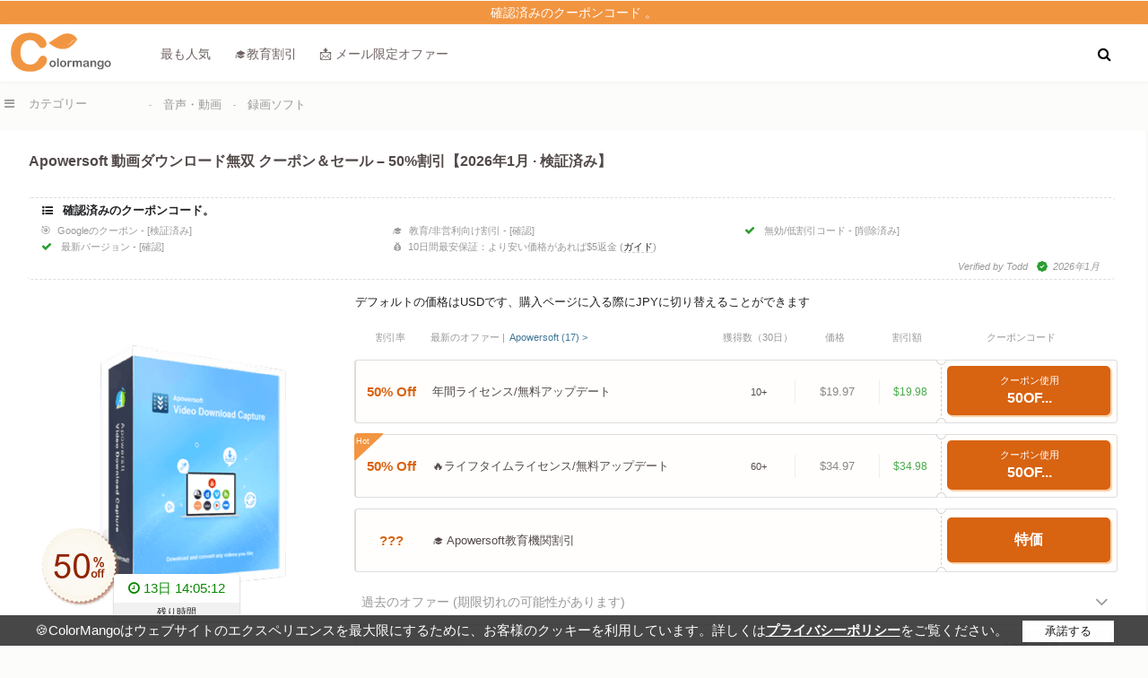

--- FILE ---
content_type: text/html
request_url: https://jp.colormango.com/product/apowersoft-video-download-capture_150069.html
body_size: 23354
content:
<!DOCTYPE html><html lang="ja"><head> <meta http-equiv="Content-Type" content="text/html; charset=utf-8" /><meta name="viewport" content="width=device-width, initial-scale=1" /><meta name="robots" content="index,follow" /><meta name="robots" content="max-image-preview:large" /><meta property="fb:app_id" content="916141898506247" /><link rel="alternate" type="application/rss+xml" title="RSS 2.0" href="https://jp.colormango.com/rss/blog.xml" /><link rel="alternate" type="application/atom+xml" title="Atom 1.0" href="https://jp.colormango.com/rss/blog.atom" /><meta property="og:site_name" content="ColorMango" /><meta property="og:title" content="Apowersoft 動画ダウンロード無双 クーポン・割引コード｜最大50% OFF【2026年1月・検証済み】" /><meta property="og:type" content="product" /><meta property="og:url" content="https://jp.colormango.com/product/apowersoft-video-download-capture_150069.html" /><link rel="image_src" href="https://www.colormango.com/audio-video/boxshot/apowersoft-video-download-capture_150069.png" /><meta property="og:image" content="https://www.colormango.com/audio-video/boxshot/apowersoft-video-download-capture_150069.png" /><meta property="og:description" content="Apowersoft 動画ダウンロード無双 が今すぐ50% OFF。有効期限：2026年1月31日" /><meta name="twitter:site" content="@colormangonow"><title>Apowersoft 動画ダウンロード無双 クーポン・割引コード｜最大50% OFF【2026年1月・検証済み】</title><link rel="canonical" href="https://jp.colormango.com/product/apowersoft-video-download-capture_150069.html" /><meta name="description" content="Apowersoft 動画ダウンロード無双 が今すぐ50% OFF。有効期限：2026年1月31日"><!--<link rel="preconnect" href="https://fonts.gstatic.com">--><link rel="preload" as="style" href="https://www.colormango.com/skin/czmbmin-new.css" /><link rel="preload" as="font" href="/skin/fonts/fontawesome-webfont.woff2" type="font/woff2" crossorigin /><link rel="preload" as="image" href="https://www.colormango.com/skin/colormango.svg" media="screen and (min-width: 979px)" /><link rel="preload" href="https://www.colormango.com/audio-video/s_boxshot/apowersoft-video-download-capture_150069.png" as="image" /><style>@media screen and (max-width:1410px){.social-share{display:none}}@media screen and (min-width:980px){.qinfo_uses{margin-left:auto}.lic_title{display: flex;align-items: center;float: left}.rightimg.the1{padding:35px 0 0 0;position:relative;margin:0;min-height:280px;display:flex;align-items:center;justify-content: center}.social-share i.fa-arrow-up{display: none}.toph1info h1 {font-size: 23px;float: left;margin: 0;font-weight: 700;display: flex;align-items: center;line-height: 31px}.share-info-box{text-align: center;color: #999;line-height: 24px;font-size: 14px}.share-info-content{display:flex;align-items: center;justify-content: center;width: 420px;flex-wrap: wrap}.share-info-content i{font-size: 24px}.share-info-content a{padding: 20px 0;border-radius: 50%;width: 64px;display: inline-block;margin: 0 8px}.share-info-content input:focus{outline-color: #f3f3f4;}.share-info-content-text{width: 100%;text-align: center;margin:40px 0 0 0}.share-info-content-name{font-size: 24px;font-weight: 600;line-height: 30px;margin:0 0 20px 0}.share-info-content-area{margin:20px 0 40px 0}.share-info-content-area a:nth-child(1){background:#F3F3F3}.share-info-content-area a:nth-child(2){background:#E7ECF6}.share-info-content-area a:nth-child(3){background:#FFE9E3}.share-info-content-area a:nth-child(4){background:#EAF5FE}.share-info-content-area a:nth-child(1) i{color:#999}.share-info-content-area a:nth-child(2) i{color:#4267B2}.share-info-content-area a:nth-child(3) i{color:#FF4500}.share-info-content-area a:nth-child(4) i{color:#4ab4f5}.share-info-content-label{float: left;color: #666}.share-info-content-input{border-color: transparent;background-color: #f3f3f4;border-radius: 6px;width: 100%;float: left;margin: 15px 0}.share-info-content-input input{border-color: transparent;background-color: #f3f3f4;box-shadow: none;color: #9e9ea7;width: 330px}.share-info-content-input a{color: #dc5b00;padding:10px 0;margin:0}.spolight_best{float:left;background: #fff;border-radius:4px}.spolight_best a{color:#666}.softinfo.the1{display: flex;align-items: center;min-height: 280px;flex-flow: wrap;}.tableshow_buynow a.deals_button{padding: 17.5px 0;width:100%}.lic_new_select{width:calc(100% - 5px);float: left;font-size: 15px;margin:5px 0 15px 0;position:relative}.tableshow_buynow a{width: calc(100% - 8px);float: left;font-weight: 700;color: #fff;font-size: 19px;padding:6px 3px 9px 5px;line-height: 20px;border-radius: 5px;transition: all .2s ease-in-out;margin:-2px 0 0 0;background: #d86311;box-shadow: 2px 2px 1px #F2954177}.softinfo.the1 dt div.lic_new_select ul.expired .tableshow_buynow a:hover,.tableshow_buynow a:hover {transform: translateY(1px);box-shadow:none}.softinfo.the1 dt div.lic_new_select ul img{max-width:80px;max-height:65px;margin:0 5px;border-radius:6px}.softinfo.the1 dt div.lic_new_select ul.top5screen li .lic_type{min-width: 34px}.softinfo.the1 dt div.lic_new_select ul.expired:hover{border: 1px solid #999;border-left: 1.5px solid #999;background: linear-gradient(to top, #eee, #fefefe)}.softinfo.the1 dt div.lic_new_select ul.expired:hover > .coupon_tick{border: 1px solid #999}.softinfo.the1 dt div.lic_new_select ul{display: flex;flex-flow: wrap;text-align: center;padding:2px 0;border: 1px solid #ddd;border-left: 1.5px solid #ddd;align-items: center;position: relative;margin:12px 0 0 0;border-radius:4px;float:left;width:100%;background: #FFFAF033}.softinfo.the1 dt div.lic_new_select li del{font-weight:400}.softinfo.the1 dt div.lic_new_select ul:hover{background: #fff;border: 1px solid #d86311;border-left: 1.5px solid #d86311}.softinfo.the1 dt div.lic_new_select ul:hover > .coupon_tick{border: 1px solid #d86311}.softinfo.the1 dt div.lic_new_select ul.row-front{border: none;padding: 0 2px 0 0;box-shadow: none;background:none}.softinfo.the1 dt div.lic_new_select ul.row-front li:nth-child(5){padding: 0 0 0 18px;width: calc(20% - 19.5px);height:25px}.softinfo.the1 dt div.lic_new_select ul.row-front li:nth-child(2){justify-content: left}.softinfo.the1 dt div.lic_new_select ul.row-front li{color: #999;font-weight: 400;border: none;background: none;font-size: 13px;line-height: 25px;white-space: nowrap;overflow: hidden;text-overflow: ellipsis}.softinfo.the1 dt div.lic_new_select li{list-style-type: none;margin: 0;border-right: none;}.softinfo.the1 dt div.lic_new_select.the1 li:nth-child(2){width: calc(77% - 86px)}.softinfo.the1 dt div.lic_new_select.the1 li:nth-child(3),.softinfo.the1 dt div.lic_new_select.the1 li:nth-child(4){display:none}.softinfo.the1 dt div.lic_new_select li:nth-child(2) b{display: contents;font-weight: 700}.softinfo.the1 dt div.lic_new_select li:nth-child(2){color: #524a49;width: calc(55% - 87px);margin:0 0 0 5px;text-align: left;font-weight:500;line-height:18px;font-size:14px;display: flex;align-items: center;justify-content: space-between}.softinfo.the1 dt div.lic_new_select li:nth-child(3){width: 14%;border-right: 1px solid #eee;border-left: 1px solid #eee;font-size:13px;color: #888;justify-content:center}.softinfo.the1 dt div.lic_new_select li:nth-child(4){width: 8%;color:#2a9d2fde;line-height:60px;font-size:12px;justify-content:center}.softinfo.the1 dt div.lic_new_select li:nth-child(5){width: calc(23% - 2px);border-left: 1px dashed #ccc;height: 65px;display: flex;align-items: center;justify-content: center}.softinfo.the1 dt div.lic_new_select li:nth-child(1){width: 80px;color: #d86311;font-weight: 700;font-size: 15px;line-height:65px;border-radius: 4px 0 0 4px;justify-content:center}.tableshow_buynow{width: 94%;margin: 0 auto;}.v-tips{float: left;color: #777;font-size: 13px;line-height:17px}.softinfo.the1 div.clicktocopy .coupon-code bdi{width:100%;text-align:center;float:left}.toph1_rate{float: left;margin:5px 0 5px 0}.toph1_rate .rate_img{margin-top:2px;text-decoration: underline;}.toph1_rate .rate_star{float:left}.toph1_rate .q_faq{float: left}.toph1_rate .q_b{margin-top: -2px;float: left}.toph1info .sub_title{width: auto;margin-right: 10px}.h1_sub{float: left;font-size: 1.5rem;margin: 0 0 0 5px;font-weight:600}.article-heading{border-bottom: 1px solid #ddd;float: left;width: 100%;padding:0 0 15px 0;margin:0 0 10px 0}.a_t_father,.a_d_father{position: sticky;transition: all .5s;float: left;margin:0;z-index:9}.a_t_father:hover .a_t_disclosure,.a_d_father:hover .a_disclosure{display: block}.a_t_disclosure,.a_disclosure{font-size:13px;width: 290px;position: absolute;right: 0;padding: 10px;background: #fff;top: 25px;box-shadow: 0 0 6px 0 rgb(0 0 0 / 16%);display: none;line-height: 20px}}.disnote{float:left}.disnote pre h3{font-size:15px;font-weight:600;color: #1f3a5f}.disnote pre{white-space: pre-wrap;width: 98%;margin: 8px 0 15px 0;padding:10px 1%;background: #f7f9fc;border: 1px solid #2f80ed;border-radius: 8px;font-size:13px}.ben-trustline {color: #666;font-size: 14px; text-align: right;float: left;width: calc(100% - 15px);padding: 0 15px 0 0;margin: 0 0 15px 0;}.ben-card-desc {margin: 0;color: #666;font-size: 15px}.ben-card-title {font-size: 17px;line-height: 1.4;margin: 0 0 6px;font-weight: 700}.ben-card:hover{box-shadow: 0 6px 18px rgba(0,0,0,0.06);transform: translateY(-1px);border-color: #DDE2E8;}.ben-card{border: 1px solid #E9ECF1;border-radius: 12px;padding: 14px;box-shadow:0 2px 10px rgba(0, 0, 0, 0.04);transition: box-shadow 160ms ease, transform 160ms ease, border-color 160ms ease;}.ben-cards{float: left;padding: 20px 10px;width: calc(100% - 20px);line-height: 1.75;font-size: 15px;display: grid;grid-template-columns: repeat(3, 1fr); gap: 20px}.ben-trustline i{color:green}.softdesc.editor_reiview ul{float:left;width:100%}.lic_holiday.hot:before{background-color: #F29541;content: "Hot"}.lic_holiday.pick:before{content: "Pick"}.lic_holiday:before{content: "New";position: absolute;top: -2px;left: -2px;width: 32px;height:32px;background-color: #2a9d2fde;color: white;font-size: 9px;clip-path: polygon(0% 0%, 100% 0%, 0% 100%);padding:0 0 0 2px;text-align:left;border-radius:4px;line-height: 18px}.coupon_area .hr{border: 1px solid #ddd;margin:15px 0}.lic_newsletter{display:contents;font-weight:400;font-size:12px;line-height:14px;margin:0 0 0 5px}.info_check li.off_discount{width:calc(100% - 6px);font-weight: 600;color: #6e6361;font-size:16px;margin: 3px 0 0 0;line-height: 18px;color: #d86311}.lic_total.licpic:before,.lic_total.licnew:before,.lic_total.lichol:before{content:"";margin:0}.lic_total.lichol,.lic_total.licpic,.lic_total.licnew{color:#d86311;font-size: 9px;margin:0 4px;line-height:11px;width: 80px;text-align: center}.softinfo.the1 dt div.lic_new_select li:nth-child(3) div.lic_total.lichol{display:contents}.lic_total{font-size:11px;margin:0 10px 0 0;float:right;width: 60px;text-align:center;position:relative}.softinfo.the1 dt div.lic_new_select ul.moretr,#lic_radio label.moretr{display:none}.overlay.table.the1{bottom: 67px}.overlay.table {width: 100%;bottom:-1px;background: linear-gradient(to bottom,rgba(255,255,255,0) 0,#fff 75%);height: 68px;margin: 0;z-index:9}a.table_morebutton.plus:after{content: "\f106"}a.table_morebutton:hover{background: #f9f9f9}a.table_morebutton:after{font: normal normal normal 14px/1 FontAwesome;content: "\f107";color: #999;float: right;font-size: 23px;line-height: 26px;margin: 0 0 0 11px;}a.table_morebutton{color:#999;float: left;width: calc(100% - 15px);padding:5px 8px;text-align:left;font-weight:400;margin:15px 0 -5px 0;font-size:14px;border-radius:6px}.table_morebutton.the1{border:none;color:#999}.softinfo.the1 dt div.lic_new_select ul.expired li:nth-child(5),.softinfo.the1 dt div.lic_new_select ul.expired,#lic_radio label.expired{background:#f7f7f7}.softinfo.the1 dt div.lic_new_select ul.expired .tableshow_buynow a{background:#eee;color:#aaa;box-shadow: 2px 2px 1px #ddd}.softinfo.the1 dt div.lic_new_select ul.expired li:nth-child(4),.softinfo.the1 dt div.lic_new_select ul.expired li:nth-child(2),.softinfo.the1 dt div.lic_new_select ul.expired li:nth-child(1),#lic_radio label.expired span,#lic_radio label.expired .lic_dis{color:#aaa}.lic_new_group{float:left;width: 100%;height: 2px;background: #eee;margin: 12px 0 2px 0;box-shadow: 0px 2px 2px #f9f9f9;border-radius:4px}.couponvalid strong{color:#F27013}.softdesc.editor_reiview h3{float: left;font-weight: 700;font-size: 18px;width: 100%}.style-box{background-color: #f7f7f7;padding: 1.25em 2.375em; position: relative;border-radius: 3px;float: left;width: calc(100% - 4.75em)}.style-box.info_box{border-left: 3px solid #40a4fe;margin: 15px 0;}.style-box.alert_box{border-left: 3px solid #fb0;margin: 15px 0;}.style-box.info_box:before{display: block;background: #40a4fe;width: 24px;height: 24px;position: absolute;border-radius:50%;top:20px;left:-14px;content:"i";text-align:center;color:#fff;font-weight:700;line-height:24px}.style-box.alert_box:before{display: block;background: #fb0;width: 24px;height: 24px;position: absolute;border-radius: 50%;top: 20px;left: -14px;content: "!";text-align: center;color: #fff;font-weight: 700;line-height:24px}.lic_type{position: relative;line-height: 14px;font-weight:400;margin: 0 5px 0 0;background:#7fda69;color: #111;padding:3px;border-radius: 2px;font-size: 12px;display: inline;text-align:center}.eprice-table th {color: #fff;background: #aaa;border: 1px solid #fff;line-height: 14px;font-weight:400}.eprice-table th,.eprice-table td {padding: 7px;border-radius: 4px}.eprice-table tr:nth-child(even) {background: #f9f9f9}.eprice-table td {color: #1d1d1d;border: 1px solid #fff}.couponvalid .producttitle1{width:100%;margin: 10px 3px 5px 0;}.couponvalid h3 b{color: #fff;background: #F29541;text-shadow: none;padding: 0 5px;border-radius: 4px;font-size: 13px}.couponvalid h3{font-size: 18px;font-weight: 500;background: #fff;padding: 0 10px 0 0}.price_note a{color:#999;border-bottom: 1px dashed #999}.price_note{float: left;font-size: 14px;line-height: 16px;color: #999;margin:5px 0 5px 5px;width: calc(100% - 5px)}.coupon_area a{font-weight:400}.couponvalid .a_d_father a{color:#6e6361;text-decoration:none;margin:0;font-weight: 300}.couponvalid .a_d_father a i{font-size:13px;margin:5px 3px 0 0}#info_ads{float: left;width: 100%;display:flex}.more_card_title{float: left;font-size: 1.15rem;font-weight: 600;width: calc(100% - 270px);margin: 0 0 0 20px;line-height: 1.35rem;text-align: left}.more_card_img img{float: left;max-height: 88px;object-fit: cover;width: 100%;border-radius:4px 0 0 4px}.more_card_img{width: 240px;float: left}.s_article a{color: #6e6361;display: flex;align-items: center}.s_article{background-color: #fff;width: calc(100% - 2px);margin:10px 0 0 0;border-bottom: 1px solid #eee;border-radius: 4px}.comment_a_reply{float: left;margin: 5px 0 0 0;font-size: 11px;color:#ccc}.comment_a_reply:hover{color:#333}.a_t_father_f,.a_t_father{float:left}.check_target{margin: 0 7px 0 -1px;font-size: 12px;float: left;}.info_check a.addnew_price{float: right;font-weight: 400;font-size: 12px;transform: scale(0.90)}.info_check i.fa-check{color: #2a9d2f}.info_check li.notfound i.fa{color: #ddd}.site-icon{width: 13px;height: 13px;margin: 4px 5px 0px 0}.mail-unread{width: 20px;height: 20px;float: left;margin: 1px 7px 0 0px}.holiday_title{display:flex}.holiday_name{font-weight: 700;font-size:16px}#share-hidden-content{cursor: default;display: none;}.info_check{float: left;width: calc(98% - 16px);padding:6px 1%;border-top: 1px dashed #ddd;border-bottom: 1px dashed #ddd;border-radius:4px;margin:5px 0 15px 6px;display: flex;align-items: center;flex-wrap: wrap;color:#999}.info_check a{border-bottom: 1px dashed #ccc;color: #202124}.info_check li.couponupdate i.fa{color: #999;font-size: 4px;margin: 5px 7px 0px 0;float: left}.info_check li.couponupdate time:before{color: #2a9d2f;font: normal normal normal 12px/1 FontAwesome;content: "\f0a3";margin: 0 6px;}.info_check li.couponupdate time{float: right;margin: 0 0 0 4px}.info_check li.couponupdate img{max-height: 20px;border-radius: 20px;float: right;margin: -3px 0 0 6px}.info_check li.couponupdate{width:100%;margin:5px 0 0 0;padding:0 5px;font-style: oblique;text-align:right}.info_check li.couponupdate time b{margin: -2px 6px 0 0;font-size: 16px;float: left;font-weight: 700}.info_check li img{max-height:12px}.info_check li{float: left;width: calc(33% - 6px);list-style-type: none;line-height:16px;font-size:11px;margin:1px 3px}.info_check li.check_title{width:100%;margin: 0 0 5px 4px;font-weight:600;color:#202124;font-size:13px}.info_check li i.fa{margin: 2px 7px 0 0;font-size:12px}.couponvalid dd a{font-weight:600}.currency_change{width:calc(100% - 5px);float:left;margin:0 0 0 5px;font-size:13px;line-height:20px}#lic_radio label{min-height:32px;display:flex;align-items: center}#lic_save_area del{float:left;margin:0 8px}#lic_save_price{color:#2a9d2f;float:left;font-weight: 600;font-size:15px;display:contents}#lic_save_area{float:left;font-size:16px}#lic_price_id{float: left;width: calc(100% - 140px);padding:15px 0 20px 3px;align-items: center;}.q_b{float: right;padding:0 0 10px 3px;font-size: 13px;color: #999;margin: 0 56px 0 0}.q_b:before{content: "\f1A2";font: normal normal normal 13px/1 FontAwesome;margin-right: 5px}#lic_our_price{float: left;font-size: 30px;line-height: 32px;}.coupon_tick.the1{right: 22.4%}.coupon_tick{display: block;position: absolute;width: 9px;height: 9px;right: 10%;background-color: #fff;border: 1px solid #ccc;border-radius: 50%;content: "";z-index:9}.coupon_tick.top{clip-path: inset(49% 0 0 0);top: -6px}.coupon_tick.bottom{clip-path: inset(0 0 49% 0);bottom: -6px;}#lic_radio label.hot div.coupon_tick, #lic_radio input[type=radio]:checked+label div.coupon_tick{border: 1px solid #ffca9a}.top_article{float:left;margin:0 0 8px 0}.top_article li{float:left;margin: 10px 0 0 17px;max-width: 280px;display: flex;align-items: center}.top_article img{max-width: 100%;max-height:120px}.top_article a{color:#505050;font-size:14px;text-align:center}.work_100 dt b{font-size: 18px;}.work_100 dt{margin: 0 0 10px 0}.work_100 dd{margin:0}.work_100{float:left;margin:11px 0 0 2px;width:100%;line-height:22px}.info_deals{float:left;width:100%;margin:6px 0 6px 6px;line-height:22px;font-size:16px}.thumbupdown{line-height: 23px;float:left;width:100%;margin:15px 0 0 0;display: flex;flex-wrap: wrap;justify-content: center}.thumbupdown ul li{margin: 10px 3px}.thumbup{margin: 0 2% 0 0}.thumbdown{margin: 0 0 0 2%}.thumbup,.thumbdown{float: left;width: 41%;background: #fbfbfb;padding: 5px 2% 0 2%}.thumbvs{float: left;font-size: 0.9rem;font-weight: 600;box-shadow: 0 1px 3px #bcbcbc;border-radius: 50%;width: 40px;line-height: 40px;text-align:center;height:40px}.pros{color:#46A259}.cons{color:#ee741d}.pros::before{content:"\f164"}.cons::before{content:"\f165"}.cons::before,.pros::before{font: 15px/1 FontAwesome;margin: 0 0 0 4px}.softdesc_note_d.pdes{border-left: 6px #f29541 solid}.softdesc_note_d{font-weight: 700;font-size: 19px;float: left;border-left: 6px #69A443 solid;border-radius: 2px;padding:10px;width: calc(100% - 34px);background: #f9f9f9;margin: 0 0 8px 5px;}.softdesc_note_b{font-weight:700;font-size: 19px;float:left;border-left:6px #69A443 solid;border-radius: 2px;padding:6px 10px;width: calc(100% - 9px);background: #f9f9f9;margin: 0 0 8px 0}.softdesc_note_fa:before{font: normal normal normal 14px/1 FontAwesome;margin: 0 10px 0 0;font-size:18px;color:#49753F}.softdesc_note_fa.facheck:before{content:"\f046"}.softdesc_note_fa.fanote:before{content: "\f1a6"}.softdesc_note_fa.fadesc:before{content:"\f1a7";color:#f29541}.softdesc_note_fa.faoaoo:before{content:"\f1a2";}.softdesc_note_fa.faoffer:before{content: "\f1a5"}.softdesc_note_fa.faplan:before{content: "\f1a4"}.softdesc_note_fa.fa100:before{content: "\f1a3"}.softdesc_note_b label{padding: 0 40px 0 0}.coupon_area{margin:-15px 0 5px 0;float:left;width:99%;padding:0 0 15px 0;font-weight: 400;font-size: 15px}.morescreen_mask i{margin:0 8px 0 0}.morescreen_desc{position: relative;float: left;min-height: 150px;min-width: 200px}.morescreen_mask{position:absolute;bottom: 0;right: 0;color: #fff;background: #000;opacity: 0.7;font-size: 14px;padding: 10px 20px}.screen_hide{display:none}.softinfo_screenshot img{max-height:450px;cursor: zoom-in}.softinfo_screenshot{float:left;width:100%;display: flex;align-items: center;justify-content: center;}.lic_mule{color:#777;float:left}.lic_ourp{float: left;margin: 0 5px;color: #888}.topsubinfo{float: left;margin: 5px 0 5px 2px;width:calc(100% - 2px)}.toph1info{float: left;margin:5px 0 10px 7px;width:calc(100% - 7px);line-height:1.6rem}.info_bundle_top .fontred{font-size:18px}.licfor-linux::before{content: "\f17c";font: normal normal normal 11px/1 FontAwesome;margin-right: 5px}.licfor-mac::before{content: "\f179";font: normal normal normal 15px/1 FontAwesome;margin-right: 5px}.licfor-windows::before{content: "\f17a";font: normal normal normal 14px/1 FontAwesome;margin-right: 5px}.carousel li{margin-right:5px}#carousel li{margin-right:5px}#carousel img{display:block;opacity:.5;cursor:pointer;max-height:140px}#carousel img:hover{opacity:1}.lic_compare.new:hover{background:#fff7f1;border: 1px solid #ee741d;color:#666}.social-char{float: left;line-height: 14px;color:#666;font-size:0.7rem;width:calc(100% - 13px);margin: 0 0 0 12px;font-weight:300}.social-share{position: fixed;left: calc(50% - 710px);top:143px;width:38px;box-shadow: rgba(0, 0, 0, 0.06) 0px 5px 20px;background: #fff;border-radius: 4px}.count-indicator{float:left;width:100%;font-size: 9px;line-height: 12px;cursor: pointer}.count-indicator.the1{top:59px}.social-share i.fa-envelope{margin: 0}.social-share i{margin:13px 0 5px 0;font-weight:600;width: 100%;float:left;}.compare_chare{background:#f9f9f9}.social-share a{color: #999;font-size:15px;line-height:27px;transition: all 0.1s;float: left;margin:2px;padding: 0 0 8px 0;width:100%;text-align:center;width: calc(100% - 4px);border-radius:4px}.social-share a:hover{cursor:pointer;background:#f2f2f2}.desc_hr{width: calc(100% - 25px);float: left;margin: 25px 10px;border-bottom: 1px solid #ddd;}.compare_chare{background:#f9f9f9}.info_spotlight a{font-weight: 600}.info_spotlight .quickinfo dd{min-width: 120px;width: calc(100% - 20px);padding:5px 10px;text-align: left;min-height: 0;margin:8px 0;line-height: 21px;color: #666;overflow-x: hidden;text-overflow: ellipsis}.info_spotlight dd a.qinfo_ex{border-bottom:1px dashed #ddd;font-weight:600}a.qinfo_author{font-weight:500;margin:0 0 0 5px}a.qinfo_author:hover{text-decoration:underline}.info_spotlight .quickinfo dt{width: calc(100% - 15px);padding:10px 5px;font-weight: 600;margin: 4px 0 0 2px}.info_spotlight .quickinfo{padding:0;box-shadow: 0 1px 3px #eee;margin:0 0 10px 0;float:left;background:#fff;border-radius:4px}.info_spotlight .quickinfo dl{border:none;margin:0;font-size: 14px}.lic_ourprice{font-weight:600;margin:0 10px 0 5px}.q_faq{line-height: 21px;margin-right: 20px}.q_faq a{color:#666;text-decoration: underline}.q_faq a:hover{color: #777;text-decoration: none}.q_faqn{line-height: 15px;margin:2px 5px 0 2px;float:left}.softinfo.the1 ul li.the1 label.rate_img:hover{text-decoration: none}.askbutton.first{margin-right: 20px}#site_promo{cursor: pointer}.info-cert{float: left;width: 100%;font-size:13px}.softinfo div.info-cert ul li{width: auto;float: left;margin:5px 15px 0 5px;line-height: 15px;color:#999}.softinfo div.info-cert ul li a{color:#999}.softinfo div.info-cert ul li i{float: left;margin:2px 5px 0 0;color: #2a9d2f}.softinfo div.info-cert ul li:hover i{margin-top:0}#lic_radio label.lic_compare .ui-state-default{border:none}.lic_compare a,#lic_radio label.lic_compare a{color:#666;float: left;background:none;font-weight:600;padding:0 5px}.lic_compare,#lic_radio label.lic_compare{margin:15px 0 5px 0;padding: 10px;width: auto;border: 1px solid #eee;float:left;border-radius: 4px;box-shadow: 0px 1px 1px #f9f9f9;background:#fff}.info_holiday_t{padding: 2px 0;font-size: 11px;background: #f1f1f1;border-radius:0 0 4px 4px}.couponvalid .extra_discount{padding: 10px 0 5px 1%}.extra_discount{background: #f9f9f9;padding: 0 0 5px 1%;float: left;width: 100%;position: sticky;margin:5px 0}.extra_discount .list-step{width:90%;padding: 1px 0 19px 14px;margin: 1px 0 0 10px}.extra_discount .list-step:last-child{border:none;margin-left: 11px}.extra_discount .maintips{font-size: 11px;line-height: 11px}.extra_more{margin:-5px 0 0 4px;float:left}.extra_discount .list-icon{width: 15px;height: 15px;top: 0;font-size: 11px;line-height: 16px;left:-9px}.extra_logo{color:#fff;font-size: 13px;padding: 0 5px;background-image: linear-gradient(to right,#ea7d13 ,#ffcca7);margin: 0 0 14px -1%;line-height: 30px}.e_amazon{line-height: 11px;font-size: 9px}.info_video{position: absolute;top: 0;left: 0;width: 100%;height: 100%}.you_games i {left: 45%;top: 45%;position: absolute;color: #fff;font-size: 1.4rem;background: #333;padding: 10px 18px 10px 23px;text-align: center;opacity: 0.6;border-radius: 15px;}.fa-play:before {content: "\f04b"}.you_games i:hover{background: #f00;opacity:1}.info_ratingsum_reviews{margin: 10px 0 0 -30px;float: left;color: #f96b05;text-align: center;width: 100%;cursor: pointer}@media screen and (max-width:979px){.disnote pre h3{font-size: 12px;}.disnote pre{font-size:10px}.ben-cards{grid-template-columns: repeat(1, 1fr);padding:10px;font-size:12px;gap:8px}.ben-card{padding: 6px;border-radius:5px}.ben-card-title{font-size:15px}.ben-trustline,.ben-card-desc{font-size: 12px;}.ls_week{display:contents}.lic_holiday:before{right: -2px;padding: 0 2px 0 0;text-align: right;clip-path: polygon(100% 0%, 100% 100%, 0% 0%);left: auto;font-size: 8px;width: 28px;height: 26px;line-height:16px}.overlay.table{width:calc(98% - 4px)}a.table_morebutton{padding:15px 0 4px 4px;width: calc(98% - 10px);margin:0}.lic_topbox{float:left;margin: 0 5px}.lic_topbox img{max-height: 60px;max-width: 60px}.lic_main{float:left;width:100%}.lic_main.the1{width: calc(100% - 71px)}a.qinfo_author{font-weight: 400;border-bottom: 1px dashed #ccc}.lic_new_group{width:97%;margin: 5px 0}.table-wrapper {overflow-x: auto}.table-wrapper {float: left;width: 100%}.lic_type{font-size:10px}.info_spotlight .quickinfo dl.for_info_refund{width: 98%;padding: 0 1%;text-align: left}.info_check li{width: calc(50% - 6px);font-size: 8px;text-align: left;padding: 0;line-height: 13px;margin: 1px 3px;word-break: break-word;display: block;max-width: 100%;white-space: nowrap; overflow: hidden;text-overflow: ellipsis}.info_check li i.fa{margin: 0 4px 0 0;font-size: 10px}.info_check{width: 98%;margin:10px 0;}.lic_front_select{margin:0;font-size: 13px}.info_deals{font-size: 0.8rem;line-height: 18px;width: 100%;margin: 0;float: left;}.lic_back del{float:left;color:#bbb;margin:0 0 0 4px}.lic_price_mobile{float:left;margin:0 5px 0 0}.lic_ourprice_mobile{float:left;color:#888}#lic_our_price{text-align: center;width: 100%;font-size: 20px;line-height: 24px;color:#999}#lic_price_id{width: 100%;padding:10px 0 0 0}#lic_save_area{width:100%;line-height:24px}#lic_save_area del,#lic_save_price{float:none}.coupon_tick{right: 10%;left: inherit;border: 1.5px solid #e6e7e8;}.lic_more .lic_dis,.lic_dis{color: #d86311;font-size: 14px;float:left;margin:0 10px 0 0;font-weight: 700}.lic_radio_tags.the2{margin:0 20px 0 0}.lic_radio_tags{float: right;font-weight: 700;text-align: center;color: #d86311}.top_article a{font-size:12px}.topsubinfo{margin:0}.work_100{width:98%;font-size:14px;padding: 0 1%;margin:10px 0 0 0}.coupon_area{border:none;width:100%}.softinfo_screenshot{margin:0 1%;width:98%;text-align:center}.info-cert{margin:0 0 0 2%}.toph1info .sub_title{font-size: 0.8rem;margin: 0;line-height: 1.2rem;padding:0 2%;width:96%}.toph1info{margin:10px 1% 0 1%;width:98%}.thumbvs{margin:10px}.thumbup,.thumbdown{width:96%;margin:0;font-size:0.9rem}.check_target{margin: 0 4px 0 -1px;font-size: 10px}.more_card_img{width: 30%}.more_card_title{width: calc(70% - 25px);font-size: 13px;line-height: 15px}.s_article{width:100%;margin:7px 0 0 0}.a_t_father,.couponvalid .a_d_father a,.a_d_father{font-size:13px}.price_note{margin:0 10px 10px 10px;text-align: left;width: calc(100% - 20px)}#lic_radio label.expired{background: #f7f7f7}#lic_radio label.tableshow_mobile{display:none}#lic_radio label.expired span,#lic_radio label.expired .lic_dis{color: #aaa}.overlay1{bottom:0;margin:0;padding: 0;width: 93%;position: absolute;height: 56px;background: linear-gradient(to bottom,rgba(255,255,255,0) 0,rgba(255,255,255,0) 0,white 85%,white 100%);z-index: 9;}.overlay1.the1{bottom: 68px}.lic_front_select.expired:after{font: normal normal normal 14px/1 FontAwesome;content: "\f063";color: #aaa;font-size: 14px;line-height: 25px;margin: 0 0 0 10px}.lic_front_select.expired{color: #aaa;font-size: 13px}} @font-face{font-family:'FontAwesome';font-display: swap; src:url('/skin/fonts/fontawesome-webfont.woff2') format('woff2');font-weight:normal;font-style:normal;}.fa{	display:inline-block;font:normal normal normal 14px/1 FontAwesome;    font-size:inherit;    text-rendering:auto;    -webkit-font-smoothing:antialiased;    -moz-osx-font-smoothing:grayscale}.fa-lg{	font-size:1.33333333em;    line-height:.75em;vertical-align:-15%}.fa-2x{font-size:2em}.fancybox-slide--iframe .fancybox-content{max-width  : 80%;max-height : 80%; margin: 0}.fa-3x{font-size:3em}.fa-4x{font-size:4em}.fa-5x{font-size:5em}.fa-fw{width:1.28571429em;text-align:center}.fa-ul{padding-left:0;margin-left:2.14285714em;list-style-type:none}.fa-ul>li{position:relative}.fa-li{position:absolute;left:-2.14285714em;width:2.14285714em;top:.14285714em;text-align:center}.fa-li.fa-lg{left:-1.85714286em}.fa-border{padding:.2em .25em .15em;border:solid .08em #eee;border-radius:.1em}.fa-pull-left{float:left}.fa-pull-right{float:right}.fa.fa-pull-left{margin-right:.3em}.fa.fa-pull-right{margin-left:.3em}.pull-right{float:right}.pull-left{float:left}.fa.pull-left{margin-right:.3em}.fa.pull-right{margin-left:.3em}.fa-spin{-webkit-animation:fa-spin 2s infinite linear;animation:fa-spin 2s infinite linear}.fa-pulse{-webkit-animation:fa-spin 1s infinite steps(8);animation:fa-spin 1s infinite steps(8)}@-webkit-keyframes fa-spin{0%{-webkit-transform:rotate(0deg);transform:rotate(0deg)}100%{-webkit-transform:rotate(359deg);transform:rotate(359deg)}}@keyframes fa-spin{0%{-webkit-transform:rotate(0deg);transform:rotate(0deg)}100%{-webkit-transform:rotate(359deg);transform:rotate(359deg)}}.fa-rotate-90{-ms-filter:"progid:DXImageTransform.Microsoft.BasicImage(rotation=1)";-webkit-transform:rotate(90deg);-ms-transform:rotate(90deg);transform:rotate(90deg)}.fa-rotate-180{-ms-filter:"progid:DXImageTransform.Microsoft.BasicImage(rotation=2)";-webkit-transform:rotate(180deg);-ms-transform:rotate(180deg);transform:rotate(180deg)}.fa-rotate-270{-ms-filter:"progid:DXImageTransform.Microsoft.BasicImage(rotation=3)";-webkit-transform:rotate(270deg);-ms-transform:rotate(270deg);transform:rotate(270deg)}.fa-flip-horizontal{-ms-filter:"progid:DXImageTransform.Microsoft.BasicImage(rotation=0, mirror=1)";-webkit-transform:scale(-1, 1);-ms-transform:scale(-1, 1);transform:scale(-1, 1)}.fa-flip-vertical{-ms-filter:"progid:DXImageTransform.Microsoft.BasicImage(rotation=2, mirror=1)";-webkit-transform:scale(1, -1);-ms-transform:scale(1, -1);transform:scale(1, -1)}:root .fa-rotate-90,:root .fa-rotate-180,:root .fa-rotate-270,:root .fa-flip-horizontal,:root .fa-flip-vertical{filter:none}.fa-stack{position:relative;display:inline-block;width:2em;height:2em;line-height:2em;vertical-align:middle}.fa-stack-1x,.fa-stack-2x{position:absolute;left:0;width:100%;text-align:center}.fa-stack-1x{line-height:inherit}.fa-stack-2x{font-size:2em}.fa-inverse{color:#fff}.fa-popular:before{content:"\e900"}.fa-search:before{content:"\f002"}.fa-envelope-o:before{content:"\f003"}.fa-star:before{content:"\f005"}.fa-bug:before{content: "\f188"}.fa-star-o:before{content:"\f006"}.fa-user:before{content:"\f007"}.fa-th-large:before{content:"\f009"}.fa-th:before{content:"\f00a"}.fa-th-list:before{content:"\f00b"}.fa-check:before{content:"\f00c"}.fa-remove:before,.fa-close:before,.fa-times:before{content:"\f00d"}.fa-power-off:before{content:"\f011"}.fa-gear:before,.fa-cog:before{content:"\f013"}.fa-home:before{content:"\f015"}.fa-file-o:before{content:"\f016"}.fa-clock-o:before{content:"\f017"}.fa-download:before{content:"\f019"}.fa-arrow-circle-o-down:before{content:"\f01a"}.fa-arrow-circle-o-up:before{content:"\f01b"}.fa-play-circle-o:before{content:"\f01d"}.fa-lock:before{content:"\f023"}.fa-tag:before{content:"\f02b"}.fa-tags:before{content:"\f02c"}.fa-bookmark:before{content:"\f02e"}.fa-align-justify:before{content:"\f039"}.fa-list:before{content:"\f03a"}.fa-video-camera:before{content:"\f03d"}.fa-photo:before,.fa-image:before,.fa-picture-o:before{content:"\f03e"}.fa-pencil:before{content:"\f040"}.fa-map-marker:before{content:"\f041"}.fa-share-square-o:before{content:"\f045"}.fa-check-square-o:before{content:"\f046"}.fa-play:before{content:"\f04b"}.fa-pause:before{content:"\f04c"}.fa-stop:before{content:"\f04d"}.fa-chevron-left:before{content:"\f053"}.fa-chevron-right:before{content:"\f054"}.fa-plus-circle:before{content:"\f055"}.fa-minus-circle:before{content:"\f056"}.fa-times-circle:before{content:"\f057"}.fa-check-circle:before{content:"\f058"}.fa-question-circle:before{content:"\f059"}.fa-info-circle:before{content:"\f05a"}.fa-times-circle-o:before{content:"\f05c"}.fa-check-circle-o:before{content:"\f05d"}.fa-arrow-left:before{content:"\f060"}.fa-arrow-right:before{content:"\f061"}.fa-arrow-up:before{content:"\f062"}.fa-arrow-down:before{content:"\f063"}.fa-mail-forward:before{content:"\f064"}.fa-share:before{content: "\f1e0"}.fa-plus:before{content:"\f067"}.fa-minus:before{content:"\f068"}.fa-exclamation-circle:before{content:"\f06a"}.fa-gift:before{content:"\f06b"}.fa-fire:before{content:"\f06d"}.fa-qa:before{content:"\f1a7"}.fa-eye:before{content:"\f06e"}.fa-warning:before,.fa-exclamation-triangle:before{content:"\f071"}.fa-calendar:before{content:"\f073"}.fa-comment:before{content:"\f075"}.fa-chevron-up:before{content:"\f077"}.fa-chevron-down:before{content:"\f078"}.fa-shopping-cart:before{content:"\f07a"}.fa-folder:before{content:"\f07b"}.fa-folder-open:before{content:"\f07c"}.fa-bar-chart:before{content:"\f080"}.fa-twitter-square:before{content:"\f081"}.fa-facebook-square:before{content:"\f082"}.fa-comments:before{content:"\f086"}.fa-thumbs-o-up:before{content:"\f087"}.fa-thumbs-o-down:before{content:"\f088"}.fa-star-half:before{content:"\f089"}.fa-heart-o:before{content:"\f08a"}.fa-sign-out:before{content:"\f08b"}.fa-linkedin-square:before{content:"\f08c"}.fa-thumb-tack:before{content:"\f08d"}.fa-external-link:before{content:"\f08e"}.fa-sign-in:before{content:"\f090"}.fa-trophy:before{content:"\f091"}.fa-upload:before{content:"\f093"}.fa-lemon-o:before{content:"\f094"}.fa-phone:before{content:"\f095"}.fa-square-o:before{content:"\f096"}.fa-bookmark-o:before{content:"\f097"}.fa-phone-square:before{content:"\f098"}.fa-twitter:before{content:"\f099"}.fa-facebook-f:before,.fa-facebook:before{content:"\f09a"}.fa-unlock:before{content:"\f09c"}.fa-credit-card:before{content:"\f09d"}.fa-feed:before,.fa-rss:before{content:"\f09e"}.fa-bell:before{content:"\f0f3"}.fa-certificate:before{content:"\f0a3"}.fa-arrow-circle-left:before{content:"\f0a8"}.fa-arrow-circle-right:before{content:"\f0a9"}.fa-arrow-circle-up:before{content:"\f0aa"}.fa-arrow-circle-down:before{content:"\f0ab"}.fa-globe:before{content:"\f0ac"}.fa-filter:before{content:"\f0b0"}.fa-group:before,.fa-users:before{content:"\f0c0"}.fa-cloud:before{content:"\f0c2"}.fa-stopno:before{content:"\f2c4"}.fa-cut:before,.fa-scissors:before{content:"\f0c4"}.fa-copy:before,.fa-files-o:before{content:"\f0c5"}.fa-square:before{content:"\f0c8"}.fa-navicon:before,.fa-reorder:before,.fa-bars:before{content:"\f0c9"}.fa-list-ul:before{content:"\f0ca"}.fa-magic:before{content:"\f0d0"}.fa-pinterest:before{content:"\f0d2"}.fa-pinterest-square:before{content:"\f0d3"}.fa-money:before{content:"\f0d6"}.fa-caret-down:before{content:"\f0d7"}.fa-caret-up:before{content:"\f0d8"}.fa-caret-left:before{content:"\f0d9"}.fa-caret-right:before{content:"\f0da"}.fa-unsorted:before,.fa-sort:before{content:"\f0dc"}.fa-sort-down:before,.fa-sort-desc:before{content:"\f0dd"}.fa-sort-up:before,.fa-sort-asc:before{content:"\f0de"}.fa-envelope:before{content:"\f0e0"}.fa-linkedin:before{content:"\f0e1"}.fa-comment-o:before{content:"\f0e5"}.fa-comments-o:before{content:"\f0e6"}.fa-flash:before,.fa-bolt:before{content:"\f0e7"}.fa-umbrella:before{content:"\f0e9"}.fa-paste:before,.fa-clipboard:before{content:"\f0ea"}.fa-lightbulb-o:before{content:"\f0eb"}.fa-cloud-download:before{content:"\f0ed"}.fa-cloud-upload:before{content:"\f0ee"}.fa-bell-o:before{content:"\f0a2"}.fa-coffee:before{content:"\f0f4"}.fa-file-text-o:before{content:"\f0f6"}.fa-plus-square:before{content:"\f0fe"}.fa-angle-double-left:before{content:"\f100"}.fa-angle-double-right:before{content:"\f101"}.fa-angle-double-up:before{content:"\f102"}.fa-angle-double-down:before{content:"\f103"}.fa-angle-left:before{content:"\f104"}.fa-angle-right:before{content:"\f105"}.fa-angle-up:before{content:"\f106"}.fa-angle-down:before{content:"\f107"}.fa-desktop:before{content:"\f108"}.fa-laptop:before{content:"\f109"}.fa-mobile-phone:before,.fa-mobile:before{content:"\f10b"}.fa-circle-o:before{content:"\f10c"}.fa-quote-left:before{content:"\f10d"}.fa-quote-right:before{content:"\f10e"}.fa-circle:before{content:"\f111"}.fa-mail-reply:before,.fa-reply:before{content:"\f112"}.fa-meh-o:before{content:"\f11a"}.fa-code:before{content:"\f121"}.fa-mail-reply-all:before,.fa-reply-all:before{content:"\f122"}.fa-star-half-empty:before,.fa-star-half-full:before,.fa-star-half-o:before{content:"\f123"}.fa-location-arrow:before{content:"\f124"}.fa-crop:before{content:"\f125"}.fa-question:before{content:"\f128"}.fa-info:before{content:"\f129"}.fa-exclamation:before{content:"\f12a"}.fa-shield:before{content:"\f132"}.fa-calendar-o:before{content:"\f133"}.fa-chevron-circle-left:before{content:"\f137"}.fa-chevron-circle-right:before{content:"\f138"}.fa-chevron-circle-up:before{content:"\f139"}.fa-chevron-circle-down:before{content:"\f13a"}.fa-unlock-alt:before{content:"\f13e"}.fa-ellipsis-h:before{content:"\f141"}.fa-ellipsis-v:before{content:"\f142"}.fa-rss-square:before{content:"\f143"}.fa-play-circle:before{content:"\f144"}.fa-ticket:before{content:"\f145"}.fa-minus-square:before{content:"\f146"}.fa-minus-square-o:before{content:"\f147"}.fa-check-square:before{content:"\f14a"}.fa-external-link-square:before{content:"\f14c"}.fa-share-square:before{content:"\f14d"}.fa-toggle-down:before,.fa-caret-square-o-down:before{content:"\f150"}.fa-toggle-up:before,.fa-caret-square-o-up:before{content:"\f151"}.fa-toggle-right:before,.fa-caret-square-o-right:before{content:"\f152"}.fa-euro:before,.fa-eur:before{content:"\f153"}.fa-gbp:before{content:"\f154"}.fa-dollar:before,.fa-usd:before{content:"\f155"}.fa-cny:before,.fa-rmb:before,.fa-yen:before,.fa-jpy:before{content:"\f157"}.fa-file:before{content:"\f15b"}.fa-file-text:before{content:"\f15c"}.fa-sort-alpha-asc:before{content:"\f15d"}.fa-sort-alpha-desc:before{content:"\f15e"}.fa-thumbs-up:before{content:"\f164"}.fa-thumbs-down:before{content:"\f165"}.fa-youtube-square:before{content:"\f166"}.fa-youtube:before{content:"\f167"}.fa-youtube-play:before{content:"\f16a"}.fa-instagram:before{content:"\f16d"}.fa-long-arrow-down:before{content:"\f175"}.fa-long-arrow-up:before{content:"\f176"}.fa-long-arrow-left:before{content:"\f177"}.fa-long-arrow-right:before{content:"\f178"}.fa-apple:before{content:"\f179"}.fa-windows:before{content:"\f17a"}.fa-android:before{content:"\f17b"}.fa-linux:before{content:"\f17c"}.fa-skype:before{content:"\f17e"}.fa-arrow-circle-o-right:before{content:"\f18e"}.fa-arrow-circle-o-left:before{content:"\f190"}.fa-toggle-left:before,.fa-caret-square-o-left:before{content:"\f191"}.fa-dot-circle-o:before{content:"\f192"}.fa-plus-square-o:before{content:"\f196"}.fa-envelope-square:before{content:"\f199"}.fa-wordpress:before{content:"\f19a"}.fa-google:before{content:"\f1a0"}.fa-reddit:before{content:"\f1a1"}.fa-reddit-square:before{content:"\f1a2"}.fa-x:before{content:"\f2c5"}.fa-language:before{content:"\f1ab"}.fa-steam:before{content:"\f1b6"}.fa-steam-square:before{content:"\f1b7"}.fa-file-pdf-o:before{content:"\f1c1"}.fa-circle-o-notch:before{content:"\f1ce"}.fa-circle-thin:before{content:"\f1db"}.fa-share-alt:before{content:"\f1e0"}.fa-share-alt-square:before{content:"\f1e1"}.fa-newspaper-o:before{content:"\f1ea"}.fa-paypal:before{content:"\f1ed"}.fa-cc-paypal:before{content:"\f1f4"}.fa-copyright:before{content:"\f1f9"}.fa-toggle-off:before{content:"\f204"}.fa-toggle-on:before{content:"\f205"}.fa-cc:before{content:"\f20a"}.fa-cart-plus:before{content:"\f217"}.fa-cart-arrow-down:before{content:"\f218"}.fa-diamond:before{content:"\f219"}.fa-user-secret:before{content:"\f21b"}.fa-street-view:before{content:"\f21d"}.fa-heartbeat:before{content:"\f21e"}.fa-genderless:before{content:"\f22d"}.fa-facebook-official:before{content:"\f230"}.fa-pinterest-p:before{content:"\f231"}.fa-whatsapp:before{content:"\f232"}.fa-server:before{content:"\f233"}.fa-user-plus:before{content:"\f234"}.fa-expeditedssl:before{content:"\f23e"}.fa-sticky-note:before{content:"\f249"}.fa-sticky-note-o:before{content:"\f24a"}.fa-clone:before{content:"\f24d"}.fa-registered:before{content:"\f25d"}.fa-safari:before{content:"\f267"}.fa-chrome:before{content:"\f268"}.fa-firefox:before{content:"\f269"}.fa-amazon:before{content:"\f270"}.fa-commenting:before{content:"\f27a"}.fa-commenting-o:before{content:"\f27b"}.fa-reddit-alien:before{content:"\f281"}.fa-credit-card-alt:before{content:"\f283"}.fa-pause-circle:before{content:"\f28b"}.fa-pause-circle-o:before{content:"\f28c"}.fa-shopping-bag:before{content:"\f290"}.fa-hashtag:before{content:"\f292"}.fa-percent:before{content:"\f295"}.fa-question-circle-o:before{content:"\f29c"}.fa-viadeo:before{content:"\f2a9"}.fa-viadeo-square:before{content:"\f2aa"}.fa-snapchat:before{content:"\f2ab"}.fa-snapchat-ghost:before{content:"\f2ac"}.fa-snapchat-square:before{content:"\f2ad"}.fa-first-order:before{content:"\f2b0"}.fa-yoast:before{content:"\f2b1"}.fa-envelope-open:before{content:"\f2b6"}.fa-envelope-open-o:before{content:"\f2b7"}.fa-user-circle:before{content:"\f2bd"}.fa-user-circle-o:before{content:"\f2be"}.fa-user-o:before{content:"\f2c0"}.fa-drivers-license-o:before,.fa-id-card-o:before{content:"\f2c3"}.fa-free-code-camp:before{content:"\f2c5"}.fa-hottest:before{content:"\e900"}.sr-only{position:absolute;width:1px;height:1px;padding:0;margin:-1px;overflow:hidden;clip:rect(0, 0, 0, 0);border:0}.sr-only-focusable:active,.sr-only-focusable:focus{position:static;width:auto;height:auto;margin:0;overflow:visible;clip:auto}.topcontrol_new div.goog-te-gadget-simple {border: none; width: 42px;height: 42px; background: #fff; right: 1px; position: absolute; bottom: -15px; box-shadow: 0 1px 3px #eee;border-radius: 6px;}.topcontrol_new div.goog-te-gadget-simple:before {content: "\f1ab";font: normal normal normal 14px/1 FontAwesome;font-size: 20px;line-height: 42px;margin-left: 12px;}.goog-te-gadget img, .goog-te-menu-value span {display: none;}</style><link rel="alternate" hreflang="x-default" href="https://www.colormango.com/product/apowersoft-video-download-capture_150069.html" /><link rel="alternate" hreflang="en" href="https://www.colormango.com/product/apowersoft-video-download-capture_150069.html" /><link rel="alternate" hreflang="ja" href="https://jp.colormango.com/product/apowersoft-video-download-capture_150069.html" /><link rel="alternate" hreflang="de" href="https://de.colormango.com/product/apowersoft-video-download-capture_150069.html" /><link rel="alternate" hreflang="fr" href="https://fr.colormango.com/product/apowersoft-video-download-capture_150069.html" /><link rel="alternate" hreflang="pt" href="https://pt.colormango.com/product/apowersoft-video-download-capture_150069.html" /><link rel="stylesheet" type="text/css" href="https://www.colormango.com/skin/czmbmin-new.css" /><link rel="preload" as="style" href="https://www.colormango.com/skin/fancybox/fancybox.4.min.css"><link rel="stylesheet" href="https://www.colormango.com/skin/fancybox/fancybox.4.min.css"><link rel="shortcut icon" href="https://www.colormango.com/skin/ico.png" type="image/png" /><script defer src="https://www.colormango.com/skin/fancybox/fancybox.4.min.js"></script><!-- Google Tag Manager --><script>if (window.innerWidth > 979) {(function(w,d,s,l,i){w[l]=w[l]||[];w[l].push({'gtm.start':new Date().getTime(),event:'gtm.js'});var f=d.getElementsByTagName(s)[0],j=d.createElement(s),dl=l!='dataLayer'?'&l='+l:'';j.async=true;j.src='https://www.googletagmanager.com/gtm.js?id='+i+dl;f.parentNode.insertBefore(j,f);})(window,document,'script','dataLayer','GTM-PBWHB8');}</script><!-- End Google Tag Manager --><script defer>if (window.innerWidth < 979) {}else{var s2=document.createElement("script");s2.src="https://jp.colormango.com/js/count.js";s2.async=true;document.head.appendChild(s2);var src_end_time=new Date("2/1/2026");var gmt_end_time=src_end_time.getTime()/1000;setInterval("lefttime("+gmt_end_time+",'lefttime_150069')",1000);function ch_star(e){for(let a=1;a<=e;a++){let t=document.getElementById("star_"+a);t&&(t.classList.remove("fa-star-o"),t.classList.add("fa-star"))}let r=document.getElementById("star_note");if(r)switch(e){case 1:r.innerHTML="全く気に入らない";break;case 2:r.innerHTML="気に入らない";break;case 3:r.innerHTML="普通";break;case 4:r.innerHTML="気に入った";break;case 5:r.innerHTML="とても気に入った";break;default:r.innerHTML=""}}function ch_star_0(){for(let e=1;e<=5;e++){let a=document.getElementById("star_"+e);a&&(a.classList.remove("fa-star"),a.classList.add("fa-star-o"))}let t=document.getElementById("star_note");t&&(t.innerHTML="")}function ch_star_click(e){window.location.href="/comment_down.asp?id=150069&Grade="+e+"&ReTopic=Apowersoft 動画ダウンロード無双"};}</script><noscript><iframe src="https://www.googletagmanager.com/ns.html?id=GTM-PBWHB8" height="0" width="0" style="display:none;visibility:hidden"></iframe></noscript><script type="application/ld+json">{"@context": "http://schema.org","@type": "Product","name": "Apowersoft 動画ダウンロード無双","mpn": "colormango-150069","sku": "colormango-150069","image": "https://www.colormango.com/audio-video/s_boxshot/apowersoft-video-download-capture_150069.png","description": "Apowersoft 動画ダウンロード無双 50% OFF","offers":[{"@type": "Offer","name": "Apowersoft 動画ダウンロード無双: 年間ライセンス/無料アップデート","priceCurrency": "JPY","availability": "http://schema.org/InStock","url": "https://jp.colormango.com/product/apowersoft-video-download-capture_150069.html#showcouponcode65597","price": "2174","priceValidUntil": "2026-01-31"},{"@type": "Offer","name": "Apowersoft 動画ダウンロード無双: ライフタイムライセンス/無料アップデート","priceCurrency": "JPY","availability": "http://schema.org/InStock","url": "https://jp.colormango.com/product/apowersoft-video-download-capture_150069.html#showcouponcode93770","price": "3806","priceValidUntil": "2026-01-31"}],"brand": {"@type": "Brand","name": "Apowersoft","url": "https://jp.colormango.com/company/apowersoft.html","sameAs": "http://www.apowersoft.jp/video-download-capture"},"aggregateRating": {"@type": "AggregateRating","worstRating": "1","bestRating": "5","ratingValue": "5.0","ratingcount": "2"},"review": [{"@type": "Review","author": {"@type":"Person","name":"Sean"},"reviewBody": "非常に良いです。暗号化されたビデオを検出してダウンロードできます","reviewRating": {"@type": "Rating","ratingValue": "5"}}]}</script><script type="application/ld+json">{"@context": "http://schema.org","@type": "BreadcrumbList","name": "Breadcrumbs","description": "Breadcrumbs list","itemListElement": [{"@type": "ListItem","position": 1,"item": {"@id": "https://jp.colormango.com","name": "Home"}},{"@type": "ListItem","position": 2,"item": {"@id": "/audio-video/","name": "音声・動画"}},{"@type": "ListItem","position": 3,"item": {"@id": "/audio-video/video-capture-software","name": "録画ソフト"}},{"@type": "ListItem","position": 4,"item": {"@id": "/company/apowersoft.html","name": "Apowersoft"}},{"@type": "ListItem","position": 5,"item": {"@id": "/product/apowersoft-video-download-capture_150069.html","name": "Apowersoft 動画ダウンロード無双"}}]}</script><link rel="prefetch" href="/getcoupon.html"></head><body><div id="topbar"><ul><li class="the5"><div style="display:table;height: 39px;"><b style="display:table-cell; vertical-align:middle;line-height:15px;font-size:16px">Apowersoft 動画ダウンロード無双</b></div></li><li class="the4"><a href="#pagetop" class="info_buynow_top">割引を選択</a></li></ul></div><div id="showprivacy" class="setprivacy">🍪ColorMangoはウェブサイトのエクスペリエンスを最大限にするために、お客様のクッキーを利用しています。詳しくは<a href="/info/privacy.asp">プライバシーポリシー</a>をご覧ください。 <button onclick="hidesetprivacy()">承諾する</button></div><a id="pagetop"></a><div id="mess_bar"><a href="/info/payout.asp">確認済みのクーポンコード 。</a></div><div class="site-support for_desk"><a href="/info/shopper-helper.asp" title="カスタマーサポート"><i class="fa fa-comments"></i></a></div><div id="short-nav" class="clear"><span><a href="https://jp.colormango.com/" class="sitelogo ja" title="人気のソフトウェア・割引・無料">&nbsp;</a><a href="https://jp.colormango.com/top/">最も人気</a><a href="https://jp.colormango.com/education/">🎓教育割引</a><a href="/holidays.html">📩 メール限定オファー</a><div id="topads1"></div><button class="top-search" data-fancybox="dialog" data-src="#dld-ad1" title="検索"><i class="fa fa-search"></i></button></span></div><div id="dld-ad1"><span class="for_mobile"><a href="https://jp.colormango.com/" class="sitelogo ja" title="人気のソフトウェア・割引・無料">&nbsp;</a></span><div class="search_top"><form action="/search/index.asp" method="get" name="sForm"><input placeholder="検索割引" class="inputsearch" name="keyword" type="text" value="" size="80" maxlength="100" /><button class="searchSubmitBtn_new" type="submit" title="検索"><i class="fa fa-search"></i></button></form></div></div><!--Categories--><div class="main_nav_shell"><div id="main_nav"><ul class="new"  id="topbanner_js"></ul></div></div><!--download search--><div id="main"><div class="mobile-overlay" id="mobileOverlay"></div><div id="smoothmenu1" class="ddsmoothmenu the1"><ul><li><div title="すべてのカテゴリー" class="shopallcate" id="categoriesBtn"><i class="fa fa-bars" style="margin-right: 16px;"></i><label class="desk_cate">カテゴリー</label></div><ul id="c-toggle-menu"><li>  <li class="active" data-default-open="1"><a href="/ai-deals/" class="new_menu"><h3>AIお得情報</h3><i class="fa fa-chevron-right"></i></a>  <ul class="menuitem">      <li><a href="/ai-deals/ai-agents-automation/">AIエージェントと自動化</a></li>      <li><a href="/ai-deals/ai-analytics-bi/">AIアナリティクス・BI</a></li>      <li><a href="/ai-deals/ai-avatars-characters/">AIアバター・キャラクター</a></li>      <li><a href="/ai-deals/ai-audio/">AIオーディオ</a></li>      <li><a href="/ai-deals/ai-chatbots-support/">AIチャットボット＆サポート</a></li>      <li><a href="/ai-deals/ai-cybersecurity/">AIサイバーセキュリティ</a></li>      <li><a href="/ai-deals/ai-design-ui/">AIデザイン＆UI</a></li>      <li><a href="/ai-deals/ai-image/">AIイメージ</a></li>      <li><a href="/ai-deals/ai-marketing/">AIマーケティング</a></li>      <li><a href="/ai-deals/ai-office-productivity/">AIオフィス＆生産性</a></li>      <li><a href="/ai-deals/ai-programming-data/">AIプログラミング＆データ</a></li>      <li><a href="/ai-deals/ai-seo/">AI SEO</a></li>      <li><a href="/ai-deals/ai-video/">AIビデオ</a></li>      <li><a href="/ai-deals/ai-voice/">AIボイス</a></li>      <li><a href="/ai-deals/ai-writing/">AIライティング</a></li>  </ul></li><li><h3 class="the1">伝統的なソフトウェア特価</h3></li><li><a href="/audio-video/" >音声・動画<i class="fa fa-chevron-right"></i></a><ul class="menuitem the1"><li><a href="/audio-video/streaming-software/">ストリーミング</a></li><li><a href="/audio-video/media-players/">メディアプレーヤー</a></li><li><a href="/audio-video/music-video-management/">音楽・動画ファイル管理</a></li><li><a href="/audio-video/video-capture-software/">録画ソフト</a></li><li><a href="/audio-video/video-editing/">動画編集</a></li><li class="the1"><a href="/audio-video/video-converters/">動画変換</a></li><hr class="hr_menu"><li><a href="/audio-video/audio-production/">音楽作成</a></li><li><a href="/audio-video/audio-recorders/">レコーダー</a></li><li><a href="/audio-video/audio-converters/">音声変換</a></li><li><a href="/audio-video/dj-audio-mixer/">DJ・ミキサー</a></li><li><a href="/audio-video/cd-dvd-blu-ray/">CD/DVD/Blu-ray ソフトウェア</a></li></ul></li><li><a href="/security-software/" >セキュリティソフト<i class="fa fa-chevron-right"></i></a><ul class="menuitem the1"><li><a href="/security-software/antivirus/">アンチウイルス</a></li><li><a href="/security-software/business-security-software/">ビジネスセキュリティ</a></li><li><a href="/security-software/encryption-tools/">暗号化ソフト</a></li><li class="the1"><a href="/security-software/internet-security/">統合セキュリティソフト</a></li><li class="the1"><a href="/security-software/monitoring-access-control/">監視ソフト</a></li><li><a href="/security-software/password-managers/">パスワード管理ソフト</a></li><li><a href="/security-software/privacy-protection/">プライバシー保護</a></li></ul></li><li><a href="/utilities/" >ユーティリティソフト<i class="fa fa-chevron-right"></i></a><ul class="menuitem the1"><li><a href="/utilities/automation-tools/">自動化ツール</a></li><li><a href="/utilities/compression-tools/">圧縮・解凍ソフト</a></li><li  class="the1"><a href="/utilities/data-backup/">ファイル同期・バックアップソフト</a></li><li  class="the1"><a href="/utilities/data-recovery-file-repair/">ファイル復元・データ復旧ソフト</a></li><li><a href="/utilities/desktop-utilities/">デスクトップ</a></li><li><a href="/utilities/driver-software-update/">ドライバ/ソフトウェア更新</a></li><li><a href="/utilities/file-disk-management/">ファイル・ディスク管理</a></li><li  class="the1"><a href="/utilities/mobile-phone-tools/">携帯電話向けツール</a></li><li><a href="/utilities/printer-software/">印刷ユーティリティ</a></li><li class="the1"><a href="/utilities/system-optimizer-maintenance/">システム最適化</a></li></ul></li><li><a href="/business/" >オフィス用ソフトウェア<i class="fa fa-chevron-right"></i></a><ul class="menuitem the1"><li><a href="/business/accounting-finance/">口座管理・会計ソフト</a></li><li><a href="/business/business-application/">業務ソフト</a></li><li><a href="/business/forex-stock-software/">外国為替・証券</a></li><li><a href="/business/office-tools/">オフィスユーティリティ</a></li><li class="the1"><a href="/business/pdf-tools/">PDFユーティリティ</a></li><li><a href="/business/personal-info-managers/">個人情報マネージャー</a></li><li><a href="/business/project-management/">プロジェクト管理</a></li><li><a href="/business/text-document-editors/">テキストエディタ</a></li><li><a href="/business/vertical-markets/">ダイレクトマーケティング</a></li></ul></li><li><a class="end" href="/development/" >開発、プログラミング<i class="fa fa-chevron-right"></i></a> <ul class="menuitem the1">    <li><a href="/development/compilers-interpreters/">コンパイラ・通訳</a></li>  <li><a href="/development/component-library/">開発ライブラリー・モジュール</a></li>  <li><a href="/development/software-development/">ソフトウェア開発</a></li>  <li><a href="/development/source-code-editor/">開発環境</a></li>    <li><a href="/development/database/">データベース</a></li>  <li><a href="/development/server/">サーバ</a></li>    <li><a href="/development/web-development/">ウェブ開発</a></li>  <li><a href="/development/website-promotion/">ウェブサイトの昇進</a></li></dl>   </ul></li><li><a href="/photo-graphic-design/" >画像加工・編集ソフト<i class="fa fa-chevron-right"></i></a><ul class="menuitem the1"><li><a href="/photo-graphic-design/3d-modeling/">3Dグラフィックソフト</a></li><li><a href="/photo-graphic-design/animation-tools/">アニメツール</a></li><li><a href="/photo-graphic-design/cad/">CADソフト</a></li><li class="the1"><a href="/photo-graphic-design/digital-photo-image/">デジタルフォトソフトウェア</a></li><li><a href="/photo-graphic-design/font-tools/">フォントツール</a></li><li><a href="/photo-graphic-design/graphic-design/">グラフィックデザイン</a></li><li><a href="/photo-graphic-design/graphic-viewers/">画像ビューア</a></li><li><a href="/photo-graphic-design/screen-capture/">画面キャプチャ</a></li></ul></li><li><a href="/internet/" >インターネット<i class="fa fa-chevron-right"></i></a><ul class="menuitem the1"><li><a href="/internet/download-managers/">ダウンロードマネージャ</a></li><li><a href="/internet/file-sharing/">ファイル共有</a></li><li><a href="/internet/ftp-software/">FTPソフト</a></li><li><a href="/internet/network-monitoring-management/">ネットワーク監視</a></li><li><a href="/internet/remote-control/">PC遠隔操作</a></li><li><a href="/internet/vpn/">VPNソフト</a></li></ul></li><li><a href="/social-communication/" >コミュニティ<i class="fa fa-chevron-right"></i></a><ul class="menuitem the1"><li><a href="/social-communication/instant-messaging/">チャット・メッセンジャー</a></li><li><a href="/social-communication/voip-web-conference/">VoIP</a></li><li><a href="/social-communication/webcam-software/">ウェブカメラ ソフトウェア</a></li><li><a href="/social-communication/social-media-tools/">ソーシャルメディアツール</a></li><li><a href="/social-communication/email-backup-recovery/">メールバックアップ・復元</a></li><li><a href="/social-communication/email-client-utilities/">メールクライアント</a></li><li><a href="/social-communication/email-marketing-newsletter/">メールマーケティング</a></li><li><a href="/social-communication/email-migration/">メール移行</a></li><li><a href="/social-communication/email-security/">メールセキュリティ</a></li></ul></li><li><a href="/home-hobby/" >ホーム・趣味<i class="fa fa-chevron-right"></i></a><ul class="menuitem the1"><li><a href="/home-hobby/calendar-planner/">スケジュール管理</a></li><li><a href="/home-hobby/dictionaries-translation/">辞書・翻訳ソフト</a></li><li><a href="/home-hobby/e-book-literature/">電子ブック</a></li><li><a href="/home-hobby/health-nutrition/">健康・栄養</a></li><li><a href="/home-hobby/hobby/">趣味</a></li><li><a href="/home-hobby/teaching-testing/">教育・テスト</a></li></ul></li><li><a href="/electronics-accessories/" >電子機器・アクセサリー<i class="fa fa-chevron-right"></i></a><ul class="menuitem the1"><li><a href="/electronics-accessories/av-equipment/">音響映像機器</a></li><li><a href="/electronics-accessories/arts-crafts/">美術・工芸</a></li><li><a href="/electronics-accessories/beauty-care/">ビューティケア</a></li><li><a href="/electronics-accessories/charging-accessories/">充電アクセサリー</a></li><li><a href="/electronics-accessories/computers/">コンピュータ部品</a></li><li><a href="/electronics-accessories/phone-accessories/">電話機・アクセサリー</a></li><li><a href="/electronics-accessories/wearable-devices/">ウェアラブルデバイス</a></li><li><a href="/electronics-accessories/smart-home/">スマートホーム</a></li><li><a href="/electronics-accessories/smart-pet-device/">スマートペットデバイス</a></li></ul></li><li class="for_mobile"><a href="#">特別セール<i class="fa fa-chevron-right"></i></a><ul class="menuitem"><li><a href="/top/">最も人気</a></li><li ><a href="/education/">🎓教育割引</a></li><li><a href="/holidays.html">📩 メール限定オファー</a></li></ul></li></ul></li></ul></div><div id="searchbanner" class="for_desk"></div><!--Style_Down_Info.htm--><div><div class="catetitle_shell"><div id="catetite"><ul><li class="nav_t">-</li><li><a href="/audio-video/">音声・動画</a></li><li class="nav_t">-</li><li><a href="/audio-video/video-capture-software/">録画ソフト</a></li></ul></div><div class="social-share"><a data-fancybox data-type="iframe" class="various8" href="/quickreviews/150069.html" rel="nofollow"><i class="fa fa-comment"></i><label class="count-indicator">1</label></a><a id="nav_faq" title="カスタマー Q＆A"><i class="fa fa-question-circle"></i><label class="count-indicator the1">6</label></a><a title="シェアする" data-fancybox="" data-src="#share-hidden-content" href="javascript:;"><i class="fa fa-share"></i></a><a href="#pagetop"><i class="fa fa-arrow-up"></i></a></div></div><div id="share-hidden-content" >   <div class="share-info-content">	<div class="share-info-box"><img src="https://www.colormango.com/audio-video/s_boxshot/apowersoft-video-download-capture_150069.png" alt="" /><br />Apowersoft 動画ダウンロード無双 50% Off</div>	<div class="share-info-content-text">		<div class="share-info-content-name">シェアする</div>		<div class="share-info-content-area">			<a href="mailto:?subject=この割引が気に入ると思う: Apowersoft 動画ダウンロード無双 50%割引券! (割引額$19.98)&body=Apowersoft 動画ダウンロード無双 50%割引券! (割引額$19.98). ご参考になれば幸いです。 https://jp.colormango.com/product/apowersoft-video-download-capture_150069.html" title="メールで共有"><i class="fa fa-envelope"></i></a><a onclick="window.open('https://www.facebook.com/sharer/sharer.php?u='+window.location.href+'','','location=yes,status=yes,resizable=yes,scrollbars=yes,width=580,height=370,left='+(screen.width-530)/2+',top=250')" rel="nofollow"><i class="fa fa-facebook"></i></a><a onclick="window.open('https://www.reddit.com/submit?title=Apowersoft+Video+Download+Capture+50%25+OFF&url='+window.location.href+'','','location=yes,status=yes,resizable=yes,scrollbars=yes,width=620,height=600,left='+(screen.width-530)/2+',top=250')" rel="nofollow"><i class="fa fa-reddit"></i></a><a onclick="window.open('https://x.com/intent/tweet?text=Apowersoft+Video+Download+Capture+50%25+OFF&url='+window.location.href+'','','location=yes,status=yes,resizable=yes,scrollbars=yes,width=580,height=370,left='+(screen.width-530)/2+',top=250')" rel="nofollow"><i class="fa fa-x"></i></a>		</div>		<div>			<label class="share-info-content-label">コピーリンク</label>			<div class="share-info-content-input">				<input readonly="readonly" value="https://jp.colormango.com/product/apowersoft-video-download-capture_150069.html"><a href="javascript:copysharelink('https://jp.colormango.com/product/apowersoft-video-download-capture_150069.html')" id="copy-url">Copy</a>			</div>		</div>	</div>   </div></div><!--body--><div id="top_info_ads"></div><div class="topshare"></div><div class="topinfo"><div class="img_mobile"><a class="lic_boxshot_a" href="https://www.colormango.com/audio-video/s_boxshot/apowersoft-video-download-capture_150069.png" data-fancybox="bitshot"><img class="lic_boxshot" src="https://www.colormango.com/audio-video/s_boxshot/apowersoft-video-download-capture_150069.png" style="width:140px;height:140px" alt="Apowersoft 動画ダウンロード無双割引クーポンコード" /></a></div><div class="toph1info"><h1>Apowersoft 動画ダウンロード無双 クーポン＆セール – 50%割引【2026年1月 · 検証済み】</h1><div class="mobile_product_endtime">期間限定オファー:<label>1/31/2026</label></div><div class="for_mobile"><a class="qinfo_author" href="/company/apowersoft.html">Apowersoft (17)</a></div><!--<div class="topsubinfo"><label class="sub_title">ビデオコンバーター、スクリーンレコーダーを統合した多機能オンラインビデオダウンローダー</label><div class="toph1_rate"><a href="#q_comment" class="q_c_link"><div class="rate_area"><span class="rate_star stars stars-5"></span><label class="rate_img">2<div class="info_ratingsum"><div class="arrow"><em></em><i></i></div><div class="outofpoints">5つ星のうち5.0</div><dl><dd>5 <i class="fa fa-star"></i></dd><dt><div class="pgressbar"><span style="width:100%"></span></div> 100% (2)</dt></dl><dl><dd>4 <i class="fa fa-star"></i></dd><dt><div class="pgressbar"><span style="width:0%"></span></div> 0% (0)</dt></dl><dl><dd>3 <i class="fa fa-star"></i></dd><dt><div class="pgressbar"><span style="width:0%"></span></div> 0% (0)</dt></dl><dl><dd>2 <i class="fa fa-star"></i></dd><dt><div class="pgressbar"><span style="width:0%"></span></div> 0% (0)</dt></dl><dl><dd>1 <i class="fa fa-star"></i></dd><dt><div class="pgressbar"><span style="width:0%"></span></div> 0% (0)</dt></dl><div class="info_ratingsum_reviews">查看全部买家评论 (1)</div></div></label></div></a><span class="q_faq">| <a href="#q_faq1">1が質問に回答済み</a></span></div></div>--></div><div class="best-price-check-list"><ul class="info_check"><li class="check_title"><i class="fa fa-list-ul"></i> 確認済みのクーポンコード。</li><li><div class="check_target">🎯</div>Googleのクーポン - <label>[検証済み]</label></li><li><div class="check_target">🎓</div>教育/非営利向け割引 - <label>[確認]</label></li><li><i class="fa fa-check"></i> 無効/低割引コード - <label>[削除済み]</label></li><li><i class="fa fa-check"></i> 最新バージョン - <label>[確認]</label></li><li>💰  10日間最安保証：より安い価格があれば$5返金 (<a href="/info/payout.asp">ガイド</a>)</li><li class="couponupdate for_desk">Verified by Todd<time>2026年1月</time></li></ul></div><div class="rightimg the1"><div class="info_holiday for_desk"><div class="dealTimer the1"><div class="dealTimerNumbers" id="lefttime_150069"></div><div class="info_holiday_t">残り時間</div></div></div><span class="img_desktop"><a class="lic_boxshot_a" href="https://www.colormango.com/audio-video/boxshot/apowersoft-video-download-capture_150069.png" data-fancybox="bitshot"><img class="lic_boxshot zoom-in" src="/audio-video/s_boxshot/apowersoft-video-download-capture_150069.png" alt="Apowersoft 動画ダウンロード無双 Discount Coupon Code" style="width:320px;height:320px" /></a></span></div><div class="softinfo the1"><div class="currency_change for_desk">デフォルトの価格はUSDです、購入ページに入る際にJPYに切り替えることができます</div><dl><dt><div class="lic_new_select for_desk"><ul class="row-front"><li>割引率</li><li>最新のオファー | <a class="qinfo_author" href="/company/apowersoft.html">Apowersoft (17) ></a><div class="qinfo_uses">獲得数（30日）</div></li><li>価格</li><li>割引額</li><li>クーポンコード</li></ul><ul><li>50% Off</li><li><div class="lic_title">年間ライセンス/無料アップデート</div><div class="lic_total" title="先月の割引コード使用回数">10+</div></li><li>$19.97 <del>$39.95</del></li><li>$19.98</li><li><div class="tableshow_buynow"><a id="ordernow_65597" onclick="activecoupon('50OFF30','/securelink.asp?ID=150069&RID=65597&type=2&havecode=1&cde=50OFF30&url=%7EUn%7De%1B5%22eDyxdD4%3FuI%7Fn%7DNoy8Bu%609NhisS5n%7EDyfyTn%23fIj2FsUIE%1C%2E%3B%2F%15%2E%3E%23%07KYO%1C%2B%2BWg%5CDZh%5BYS%1C%22%3B%21%16%3CNWsN0%27%07YBCqUC%2B%14%2ABPg%29%3DI%0AybzNhxdM','Apowersoft+Video+Download+Capture 年間ライセンス/無料アップデート 50%25+Off OFF','#showcouponcode65597','150069');return false;" rel="nofollow"><div class="tableshow_buynow_copycode">クーポン使用</div><div class="tableshow_buynow_code_info" data-code="50OFF30">50OF...</div></a><a data-fancybox="showcouponcode65597" data-type="iframe" data-width="850" data-height="540" class="various5 lic_showcouponcode" href="/getcoupon.html?num=10+&suc=100&id=65597&coupon=50OFF30&discountitle=Apowersoft+Video+Download+Capture+50%25+OFF%3Cbr+%2F%3E%3Clabel%3E%E5%B9%B4%E9%96%93%E3%83%A9%E3%82%A4%E3%82%BB%E3%83%B3%E3%82%B9%2F%E7%84%A1%E6%96%99%E3%82%A2%E3%83%83%E3%83%97%E3%83%87%E3%83%BC%E3%83%88%3C%2Flabel%3E&regurl=/directlink.asp?ID=150069%26type=2%26url=%257EUn%257De%251B5%2522eDyxdD4%253FuI%257Fn%257DNoy8Bu%25609NhisS5n%257EDyfyTn%2523fIj2FsUIE%251C%252E%253B%252F%2515%252E%253E%2523%2507KYO%251C%252B%252BWg%255CDZh%255BYS%251C%2522%253B%2521%2516%253CNWsN0%2527%2507YBCqUC%252B%2514%252ABPg%2529%253DI%250AybzNhxdM" style="display:none" id="showcouponcode65597"></a></div></li><div class="coupon_tick the1 top"></div><div class="coupon_tick the1 bottom"></div></ul><ul class="lic_holiday hot"><li>50% Off</li><li><div class="lic_title">🔥ライフタイムライセンス/無料アップデート</div><div class="lic_total hot" title="先月の割引コード使用回数">60+</div></li><li>$34.97 <del>$69.95</del></li><li>$34.98</li><li><div class="tableshow_buynow"><a id="ordernow_93770" onclick="activecoupon('50OFF30','/securelink.asp?ID=150069&RID=93770&type=2&havecode=1&cde=50OFF30&url=%7EUn%7De%1B5%22eDyxdD4%3FuI%7Fn%7DNoy8Bu%609NhisS5n%7EDyfyTn%23fIj2FsUIE%1C%2E%3B%2F%15%2E%3E+%07KYO%1C%2B%2BWg%5CDZh%5BYS%1C%22%3B%21%16%3CNWsN0%27%07YBCqUC%2B%14%2ABPg%29%3DI%0AybzNhxdM','Apowersoft+Video+Download+Capture ライフタイムライセンス/無料アップデート 50%25+Off OFF','#showcouponcode93770','150069');return false;" rel="nofollow"><div class="tableshow_buynow_copycode">クーポン使用</div><div class="tableshow_buynow_code_info" data-code="50OFF30">50OF...</div></a><a data-fancybox="showcouponcode93770" data-type="iframe" data-width="850" data-height="540" class="various5 lic_showcouponcode" href="/getcoupon.html?num=60+&suc=100&id=93770&coupon=50OFF30&discountitle=Apowersoft+Video+Download+Capture+50%25+OFF%3Cbr+%2F%3E%3Clabel%3E%E3%83%A9%E3%82%A4%E3%83%95%E3%82%BF%E3%82%A4%E3%83%A0%E3%83%A9%E3%82%A4%E3%82%BB%E3%83%B3%E3%82%B9%2F%E7%84%A1%E6%96%99%E3%82%A2%E3%83%83%E3%83%97%E3%83%87%E3%83%BC%E3%83%88%3C%2Flabel%3E&regurl=/directlink.asp?ID=150069%26RID=93770%26type=2%26url=%257EUn%257De%251B5%2522eDyxdD4%253FuI%257Fn%257DNoy8Bu%25609NhisS5n%257EDyfyTn%2523fIj2FsUIE%251C%252E%253B%252F%2515%252E%253E%2B%2507KYO%251C%252B%252BWg%255CDZh%255BYS%251C%2522%253B%2521%2516%253CNWsN0%2527%2507YBCqUC%252B%2514%252ABPg%2529%253DI%250AybzNhxdM" style="display:none" id="showcouponcode93770"></a></div></li><div class="coupon_tick the1 top"></div><div class="coupon_tick the1 bottom"></div></ul><ul><li>???</li><li>🎓 Apowersoft教育機関割引</li><li></li><li></li><li><div class="tableshow_buynow"><a id="ordernow_150069_777" class="deals_button" onclick="activecoupon('No Need','/directlink.asp?ID=150069&RID=777&type=2&url=%7EUn%7De%1B5%22eDyxdD4%3FuI%7Fn%7DNoy8Bu%609%40%7Ck%7FMslbD4%7D%7EQ%25LUbUXXu%27LFnMHD%07%5BKPhVDWu%5F0%2E%17%2D%3A0q%5BY%5E%1CrybQi%28%25%60%3F%3FP%04%28KaVm%23wQuzsSibpU4nyL%3F%3FPD%7Exu%40ndyO%3F%3EP%60%5CK%5FmSLBd%3F%3ER%19%2C%3A%21%7E1nyMu%7FcSv','Apowersoft+Video+Download+Capture %3F%3F%3F OFF','#showcouponcode150069_777','150069');return false;" rel="nofollow">特価</a><a data-fancybox="showcouponcode150069_777" data-type="iframe" data-width="850" data-height="540" class="various5 lic_showcouponcode" href="/getcoupon.html?id=150069_777&coupon=No Need&discountitle=Apowersoft+Video+Download+Capture+%3F%3F%3F%3Cbr+%2F%3E%3Clabel%3E%F0%9F%8E%93+Apowersoft+%7B%24tr%5FEducational+Discount%7D%3C%2Flabel%3E&regurl=/directlink.asp?ID=150069%26RID=777%26type=2%26url=%257EUn%257De%251B5%2522eDyxdD4%253FuI%257Fn%257DNoy8Bu%25609%2540%257Ck%257FMslbD4%257D%257EQ%2525LUbUXXu%2527LFnMHD%2507%255BKPhVDWu%255F0%252E%2517%252D%253A0q%255BY%255E%251CrybQi%2528%2525%2560%253F%253FP%2504%2528KaVm%2523wQuzsSibpU4nyL%253F%253FPD%257Exu%2540ndyO%253F%253EP%2560%255CK%255FmSLBd%253F%253ER%2519%252C%253A%2521%257E1nyMu%257FcSv" style="display:none" id="showcouponcode150069_777"></a></div></li><div class="coupon_tick the1 top"></div><div class="coupon_tick the1 bottom"></div></ul><a class="table_morebutton" id="morebutton150069" onclick="hidetable(150069)">過去のオファー (期限切れの可能性があります)</a><ul class="expired"><li class="tableShow_discount"></li><li><div class="lic_title">年間ライセンス/無料アップデート</div></li><li>$19.97 <del>$39.95</del></li><li>$19.98</li><li><div class="tableshow_buynow"><a id="ordernow_150069_789" onclick="activecoupon('50OFF30','/securelink.asp?ID=150069&RID=789&type=2&havecode=1&cde=50OFF30&url=%7EUn%7De%1B5%22eDyxdD4%3FuI%7Fn%7DNoy8Bu%609NhisS5n%7EDyfyTn%23fIj2FsUIE%1C%2E%3B%2F%15%2E%3E%23%07KYO%1C%2B%2BWg%5CDZh%5BYS%1C%22%3B%21%16%3CNWsN0%27%07YBCqUC%2B%14%2ABPg%29%3DI%0AybzNhxdM','%E5%B9%B4%E9%96%93%E3%83%A9%E3%82%A4%E3%82%BB%E3%83%B3%E3%82%B9%2F%E7%84%A1%E6%96%99%E3%82%A2%E3%83%83%E3%83%97%E3%83%87%E3%83%BC%E3%83%88 50%25+Off OFF','#showcouponcode1500691','150069');return false;" rel="nofollow"><div class="tableshow_buynow_copycode">クーポン使用</div><div class="tableshow_buynow_code_info" data-code="50OFF30">50OFF...</div></a><a data-fancybox="showcouponcode1500691" data-type="iframe" data-width="850" data-height="540" class="various5 lic_showcouponcode" href="/getcoupon.html?id=150069_789&coupon=50OFF30&discountitle=Apowersoft+Video+Download+Capture+50%25+OFF%3Cbr+%2F%3E%3Clabel%3E%E5%B9%B4%E9%96%93%E3%83%A9%E3%82%A4%E3%82%BB%E3%83%B3%E3%82%B9%2F%E7%84%A1%E6%96%99%E3%82%A2%E3%83%83%E3%83%97%E3%83%87%E3%83%BC%E3%83%88%3C%2Flabel%3E&regurl=/directlink.asp?ID=150069%26RID=777%26type=2%26url=%257EUn%257De%251B5%2522eDyxdD4%253FuI%257Fn%257DNoy8Bu%25609NhisS5n%257EDyfyTn%2523fIj2FsUIE%251C%252E%253B%252F%2515%252E%253E%2523%2507KYO%251C%252B%252BWg%255CDZh%255BYS%251C%2522%253B%2521%2516%253CNWsN0%2527%2507YBCqUC%252B%2514%252ABPg%2529%253DI%250AybzNhxdM" style="display:none" id="showcouponcode1500691"></a></div></li><div class="coupon_tick the1 top"></div><div class="coupon_tick the1 bottom"></div></ul><ul class="expired"><li class="tableShow_discount"></li><li><div class="lic_title">年間ライセンス/無料アップデート</div></li><li>$19.97 <del>$39.95</del></li><li>$19.98</li><li><div class="tableshow_buynow"><a id="ordernow_150069_789" onclick="activecoupon('50OFF29','/securelink.asp?ID=150069&RID=789&type=2&havecode=1&cde=50OFF29&url=%7EUn%7De%1B5%22eDyxdD4%3FuI%7Fn%7DNoy8Bu%609NhisS5n%7EDyfyTn%23fIj2FsUIE%1C%2E%3B%2F%15%2E%3E%23%07KYO%1C%2B%2BWg%5CDZh%5BYS%1C%22%3B%21%16%3CNWsN0%27%07YBCqUC%2B%14%2ABPg%284I%0AybzNhxdM','%E5%B9%B4%E9%96%93%E3%83%A9%E3%82%A4%E3%82%BB%E3%83%B3%E3%82%B9%2F%E7%84%A1%E6%96%99%E3%82%A2%E3%83%83%E3%83%97%E3%83%87%E3%83%BC%E3%83%88 50%25+Off OFF','#showcouponcode1500692','150069');return false;" rel="nofollow"><div class="tableshow_buynow_copycode">クーポン使用</div><div class="tableshow_buynow_code_info" data-code="50OFF29">50OFF...</div></a><a data-fancybox="showcouponcode1500692" data-type="iframe" data-width="850" data-height="540" class="various5 lic_showcouponcode" href="/getcoupon.html?id=150069_789&coupon=50OFF29&discountitle=Apowersoft+Video+Download+Capture+50%25+OFF%3Cbr+%2F%3E%3Clabel%3E%E5%B9%B4%E9%96%93%E3%83%A9%E3%82%A4%E3%82%BB%E3%83%B3%E3%82%B9%2F%E7%84%A1%E6%96%99%E3%82%A2%E3%83%83%E3%83%97%E3%83%87%E3%83%BC%E3%83%88%3C%2Flabel%3E&regurl=/directlink.asp?ID=150069%26RID=777%26type=2%26url=%257EUn%257De%251B5%2522eDyxdD4%253FuI%257Fn%257DNoy8Bu%25609NhisS5n%257EDyfyTn%2523fIj2FsUIE%251C%252E%253B%252F%2515%252E%253E%2523%2507KYO%251C%252B%252BWg%255CDZh%255BYS%251C%2522%253B%2521%2516%253CNWsN0%2527%2507YBCqUC%252B%2514%252ABPg%25284I%250AybzNhxdM" style="display:none" id="showcouponcode1500692"></a></div></li><div class="coupon_tick the1 top"></div><div class="coupon_tick the1 bottom"></div></ul><ul class="tableshow150069 moretr expired"><li class="tableShow_discount"></li><li><div class="lic_title">年間ライセンス/無料アップデート</div></li><li>$19.97 <del>$39.95</del></li><li>$19.98</li><li><div class="tableshow_buynow"><a id="ordernow_150069_789" onclick="activecoupon('giveaway,30off,APOWER30,404code,50OFF29','/securelink.asp?ID=150069&RID=789&type=2&havecode=1&cde=giveaway%2C30off%2CAPOWER30%2C404code%2C50OFF29&url=%7EUn%7De%1B5%22eDyxdD4%3FuI%7Fn%7DNoy8Bu%609NhisS5n%7EDyfyTn%23fIj2FsUIE%1C%2E%3B%2F%15%2E%3E%23%07KYO%1C%2B%2BWg%5CDZh%5BYS%1C%22%3B%21%16%3CNWsN0%27%07YBCqUC%2BFs%7Bs%40mlo%0D%29%3DyG%7C%21WqUZSs%29%3D%3A%15%2A9uN%7Eh%3A%14%2ABPg%284I%0AybzNhxdM','%E5%B9%B4%E9%96%93%E3%83%A9%E3%82%A4%E3%82%BB%E3%83%B3%E3%82%B9%2F%E7%84%A1%E6%96%99%E3%82%A2%E3%83%83%E3%83%97%E3%83%87%E3%83%BC%E3%83%88 50%25+Off OFF','#showcouponcode1500693','150069');return false;" rel="nofollow"><div class="tableshow_buynow_copycode">クーポン使用</div><div class="tableshow_buynow_code_info" data-code="giveaway,30off,APOWER30,404code,50OFF29">giv...</div></a><a data-fancybox="showcouponcode1500693" data-type="iframe" data-width="850" data-height="540" class="various5 lic_showcouponcode" href="/getcoupon.html?id=150069_789&coupon=giveaway%2C30off%2CAPOWER30%2C404code%2C50OFF29&discountitle=Apowersoft+Video+Download+Capture+50%25+OFF%3Cbr+%2F%3E%3Clabel%3E%E5%B9%B4%E9%96%93%E3%83%A9%E3%82%A4%E3%82%BB%E3%83%B3%E3%82%B9%2F%E7%84%A1%E6%96%99%E3%82%A2%E3%83%83%E3%83%97%E3%83%87%E3%83%BC%E3%83%88%3C%2Flabel%3E&regurl=/directlink.asp?ID=150069%26RID=777%26type=2%26url=%257EUn%257De%251B5%2522eDyxdD4%253FuI%257Fn%257DNoy8Bu%25609NhisS5n%257EDyfyTn%2523fIj2FsUIE%251C%252E%253B%252F%2515%252E%253E%2523%2507KYO%251C%252B%252BWg%255CDZh%255BYS%251C%2522%253B%2521%2516%253CNWsN0%2527%2507YBCqUC%252BFs%257Bs%2540mlo%250D%2529%253DyG%257C%2521WqUZSs%2529%253D%253A%2515%252A9uN%257Eh%253A%2514%252ABPg%25284I%250AybzNhxdM" style="display:none" id="showcouponcode1500693"></a></div></li><div class="coupon_tick the1 top"></div><div class="coupon_tick the1 bottom"></div></ul><div class="overlay table" id="overlay150069"></div></div><div class="for_mobile"><div id="lic_radio"><div class="lic_front_select">最新のオファー | 選択 <i class="fa fa-arrow-down"></i></div><label><a id="ordernow_65597" onclick="activecoupon('50OFF30','/securelink.asp?ID=150069&type=2&havecode=1&cde=50OFF30&url=%7EUn%7De%1B5%22eDyxdD4%3FuI%7Fn%7DNoy8Bu%609NhisS5n%7EDyfyTn%23fIj2FsUIE%1C%2E%3B%2F%15%2E%3E%23%07KYO%1C%2B%2BWg%5CDZh%5BYS%1C%22%3B%21%16%3CNWsN0%27%07YBCqUC%2B%14%2ABPg%29%3DI%0AybzNhxdM','Apowersoft+Video+Download+Capture (年間ライセンス/無料アップデート) 50%25 OFF','#showcouponcode65597','150069');return false;" rel="nofollow"><div class="lic_main"><span><div>年間ライセンス/無料アップデート</div></span><div class="lic_back"><div class="lic_dis">50% OFF</div></div><div class="lic_code" data-code="50OFF30">50O...<div class="lic_radio_tags the1">クーポン使用</div></div><div class="lic_total" title="先月の割引コード使用回数">10+ <div class="ls_week">獲得数（30日）</div></div></div></a></label><label class="lic_holiday hot"><a id="ordernow_93770" onclick="activecoupon('50OFF30','/securelink.asp?ID=150069&RID=93770&type=2&havecode=1&cde=50OFF30&url=%7EUn%7De%1B5%22eDyxdD4%3FuI%7Fn%7DNoy8Bu%609NhisS5n%7EDyfyTn%23fIj2FsUIE%1C%2E%3B%2F%15%2E%3E+%07KYO%1C%2B%2BWg%5CDZh%5BYS%1C%22%3B%21%16%3CNWsN0%27%07YBCqUC%2B%14%2ABPg%29%3DI%0AybzNhxdM','Apowersoft+Video+Download+Capture ライフタイムライセンス/無料アップデート 50%25 OFF','#showcouponcode93770','150069');return false;" rel="nofollow"><div class="lic_main"><span><div>🔥ライフタイムライセンス/無料アップデート</div></span><div class="lic_back"><div class="lic_dis">50% OFF</div></div><div class="lic_code" data-code="50OFF30">50O...<div class="lic_radio_tags the1">クーポン使用</div></div><div class="lic_total hot" title="先月の割引コード使用回数">60+ <div class="ls_week">獲得数（30日）</div></div></div></a></label><label for="radio777"><a id="ordernow_150069_777" href="/directlink.asp?ID=150069&RID=777&type=2&url=%7EUn%7De%1B5%22eDyxdD4%3FuI%7Fn%7DNoy8Bu%609%40%7Ck%7FMslbD4%7D%7EQ%25LUbUXXu%27LFnMHD%07%5BKPhVDWu%5F0%2E%17%2D%3A0q%5BY%5E%1CrybQi%28%25%60%3F%3FP%04%28KaVm%23wQuzsSibpU4nyL%3F%3FPD%7Exu%40ndyO%3F%3EP%60%5CK%5FmSLBd%3F%3ER%19%2C%3A%21%7E1nyMu%7FcSv" rel="nofollow"><span>🎓 Apowersoft教育機関割引</span><div class="lic_back"><div class="lic_dis">??? OFF</div><div class="lic_radio_tags the2">特価</div></div></a></label><a class="table_morebutton" onclick="hidetable('m150069')">過去のオファー (期限切れの可能性があります)</a><label class="expired"><a id="ordernow_150069_789" onclick="activecoupon('50OFF30','/securelink.asp?ID=150069&type=2&havecode=1&cde=50OFF30&url=%7EUn%7De%1B5%22eDyxdD4%3FuI%7Fn%7DNoy8Bu%609NhisS5n%7EDyfyTn%23fIj2FsUIE%1C%2E%3B%2F%15%2E%3E%23%07KYO%1C%2B%2BWg%5CDZh%5BYS%1C%22%3B%21%16%3CNWsN0%27%07YBCqUC%2B%14%2ABPg%29%3DI%0AybzNhxdM','%E5%B9%B4%E9%96%93%E3%83%A9%E3%82%A4%E3%82%BB%E3%83%B3%E3%82%B9%2F%E7%84%A1%E6%96%99%E3%82%A2%E3%83%83%E3%83%97%E3%83%87%E3%83%BC%E3%83%88 50%25 OFF','#showcouponcode150069','150069');return false;" rel="nofollow"><div class="lic_main"><span>年間ライセンス/無料アップデート</span><div class="lic_back"><div class="lic_dis">50% OFF</div></div><div class="lic_code" data-code="50OFF30">50OF...<div class="lic_radio_tags the1">クーポン使用</div></div></div></a></label><label class="expired tableshowm150069 moretr"><a id="ordernow_150069_789" onclick="activecoupon('50OFF29','/securelink.asp?ID=150069&type=2&havecode=1&cde=50OFF29&url=%7EUn%7De%1B5%22eDyxdD4%3FuI%7Fn%7DNoy8Bu%609NhisS5n%7EDyfyTn%23fIj2FsUIE%1C%2E%3B%2F%15%2E%3E%23%07KYO%1C%2B%2BWg%5CDZh%5BYS%1C%22%3B%21%16%3CNWsN0%27%07YBCqUC%2B%14%2ABPg%29%3DI%0AybzNhxdM','%E5%B9%B4%E9%96%93%E3%83%A9%E3%82%A4%E3%82%BB%E3%83%B3%E3%82%B9%2F%E7%84%A1%E6%96%99%E3%82%A2%E3%83%83%E3%83%97%E3%83%87%E3%83%BC%E3%83%88 50%25 OFF','#showcouponcode150069','150069');return false;" rel="nofollow"><div class="lic_main"><span>年間ライセンス/無料アップデート</span><div class="lic_back"><div class="lic_dis">50% OFF</div></div><div class="lic_code" data-code="50OFF29">50O...<div class="lic_radio_tags the1">クーポン使用</div></div></div></a></label><label class="expired tableshowm150069 moretr"><a id="ordernow_150069_789" onclick="activecoupon('giveaway,30off,APOWER30,404code,50OFF29','/securelink.asp?ID=150069&type=2&havecode=1&cde=giveaway%2C30off%2CAPOWER30%2C404code%2C50OFF29&url=%7EUn%7De%1B5%22eDyxdD4%3FuI%7Fn%7DNoy8Bu%609NhisS5n%7EDyfyTn%23fIj2FsUIE%1C%2E8%21%10%23%3E%25%07KYO%1C%2B%2BWg%5CDZh%5BYS%1C%22%3B%21%16%3CNWsN0%27%07YBCqUC%2BFs%7Bs%40mlo%0D%29%3DyG%7C%21WqUZSs%29%3D%3A%15%2A9uN%7Eh%3A%14%2ABPg%284I%0AybzNhxdM','%E5%B9%B4%E9%96%93%E3%83%A9%E3%82%A4%E3%82%BB%E3%83%B3%E3%82%B9%2F%E7%84%A1%E6%96%99%E3%82%A2%E3%83%83%E3%83%97%E3%83%87%E3%83%BC%E3%83%88 50%25 OFF','#showcouponcode150069','150069');return false;" rel="nofollow"><div class="lic_main"><span>年間ライセンス/無料アップデート</span><div class="lic_back"><div class="lic_dis">50% OFF</div></div><div class="lic_code" data-code="giveaway,30off,APOWER30,404code,50OFF29">givea...<div class="lic_radio_tags the1">クーポン使用</div></div></div></a></label><div class="overlay table" id="overlaym150069"></div></div></div></dt><div class="price_note">* もし割引が適用されなかった場合は、<a href="/report.asp?name=Apowersoft+Video+Download+Capture&code=3&ID=150069">お問い合わせください</a>。</div><div class="info-cert"><ul><li><i class="fa fa-check"></i><a href="#benefits">無料追加サポート</a></li><li><i class="fa fa-check"></i><a href="#benefits">正規認証</a></li><li><i class="fa fa-check"></i> 30日返金保証</li></ul></div></dl></div></div><div id="info_ads"></div><div class="info_spotlight for_desk"><div class="quickinfo"><fieldset><dl class="for_desk"><dt>製品情報</dt><dd><a href="http://www.apowersoft.jp/video-download-capture"  rel="nofollow" class="externallink" target="_blank">公式サイト</a></dd></dl><dl class="for_desk"><dt>インスタント配送</dt><dd>✉️ メールにて登録情報が送信されます。ネット状況によっては、ご購入製品に関する情報の到着まで数分間かかる場合があります。しばらくお待ちください。</dd></dl></fieldset></div><div class="spolight_best for_desk"><span class="title3"><a href="/top/video-capture-software-1_1.html" title="Video Capture Software 売れ筋ランキング">売れ筋ランキング</a></span><dl><dd><a href="/product/focusee_154421.html"><img loading="lazy" src="https://www.colormango.com/audio-video/s_boxshot/focusee_154421.png" alt="FocuSee OFF" /><br />FocuSee<br /><b class="fontred fontweight">30% Off</b></a></dd><dd><a href="/product/easeus-recexperts_151747.html"><img loading="lazy" src="https://www.colormango.com/audio-video/s_boxshot/easeus-recexperts_151747.png" alt="EaseUS RecExperts OFF" /><br />EaseUS RecExperts<br /><b class="fontred fontweight">68% Off</b></a></dd></dl><span class="title3">スペシャルオファー</span><dl id="spotlight"></dl></div></div><div class="catelist new"><div class="couponvalid"><div class="coupon_area"><dl><dt><label id="page_100" class="softdesc_note_fa faoffer">動作確認済みコード保証</label></dt><dd>私たちは常にコードを確認・更新しています。ほかで比較する必要はありません。<div class="hr"></div>不具合やよりお得な情報を見つけましたか❓<br/><a href="/report.asp?name=Apowersoft+Video+Download+Capture&code=3&ID=150069" rel="nofollow" class="the1">すぐにお知らせください</a>。ささやかなリワード（<b>$5–$10</b>）を進呈します。皆さまのフィードバックは、実際に使える最良のディールの維持に役立ちます。<div class="hr"></div><div class="a_d_father"><a href="/info/affiliate-disclosure.asp"><b>アフィリエイト開示</b></a><br />私たちは読者に支えられて運営しており、<b>最高の割引</b>を提供することに専念しています。サービス向上のために、販売された商品の一部から小額のコミッションを得ることがありますが、<b>お客様への追加費用は一切ありません</b>。</div></dd></dl></div></div></div><div class="catelist new">  <div class="softdesc_note_d">    <label class="softdesc_note_fa facheck">ショッピング特典</label>  </div>    <div class="ben-cards" id="benefits">      <article class="ben-card">        <h3 class="ben-card-title">🛡️ 安全で信頼できる</h3>        <p class="ben-card-desc">ご注文は公式サイトで完了し、データは<a href="/info/privacy.asp" target="_blank">最新のセキュリティ基準</a>で保護されます。</p>      </article>      <article class="ben-card">        <h3 class="ben-card-title">🧑‍💼 追加サポート</h3>        <p class="ben-card-desc">ベンダーからの返答がない場合や、注文／技術的な問題がある場合は、当社がサポートします。</p>      </article>      <article class="ben-card">        <h3 class="ben-card-title">⚡迅速な配信（ソフトウェア／SaaS）</h3>        <p class="ben-card-desc">ソフトウェア／SaaS のアクティベーション情報は通常 5 分以内に配信されます。</p>      </article>    </div>    <p class="ben-trustline">2006 年からの実績 — <a href="https://www.trustpilot.com/review/colormango.com" target="_blank" rel="nofollow"><i class="fa fa-star"></i>Trustpilot</a> 評価 4.9/5。</p>  </div></div><div class="catelist new" id="pinfo"><div class="softdesc_note_d pdes"><label class="softdesc_note_fa fadesc">Apowersoft 動画ダウンロード無双製品の説明とレビュー</label></div><div class="myscore_new" onmouseout="ch_star_0()"><span>あなたの評価:</span><label>👉</label><i class="fa fa-star-o" id="star_1" onmousemove="ch_star(1)" onclick="ch_star_click(1)" style="cursor:pointer;"></i><i class="fa fa-star-o" id="star_2" onmousemove="ch_star(2)" onclick="ch_star_click(2)" style="cursor:pointer;"></i><i class="fa fa-star-o" id="star_3" onmousemove="ch_star(3)" onclick="ch_star_click(3)" style="cursor:pointer;"></i><i class="fa fa-star-o" id="star_4" onmousemove="ch_star(4)" onclick="ch_star_click(4)" style="cursor:pointer;"></i><i class="fa fa-star-o" id="star_5" onmousemove="ch_star(5)" onclick="ch_star_click(5)" style="cursor:pointer;"></i><strong id="star_note"></strong></div><div class="rate_main"><div class="score_new"><div class="socre_point">5.0</div><div class="socre_star"><i class="fa fa-star"></i><i class="fa fa-star"></i><i class="fa fa-star"></i><i class="fa fa-star"></i><i class="fa fa-star"></i></div><div class="score_votes"><i class="fa fa-user"></i> 2 票</div></div><div class="ratingsum the1"><dl><dd>5 <i class="fa fa-star"></i></dd><dt><div class="pgressbar"><span style="width:100%"></span></div> 100% (2)</dt></dl><dl><dd>4 <i class="fa fa-star"></i></dd><dt><div class="pgressbar"><span style="width:0%"></span></div> 0% (0)</dt></dl><dl><dd>3 <i class="fa fa-star"></i></dd><dt><div class="pgressbar"><span style="width:0%"></span></div> 0% (0)</dt></dl><dl><dd>2 <i class="fa fa-star"></i></dd><dt><div class="pgressbar"><span style="width:0%"></span></div> 0% (0)</dt></dl><dl><dd>1 <i class="fa fa-star"></i></dd><dt><div class="pgressbar"><span style="width:0%"></span></div> 0% (0)</dt></dl></div></div><div class="mediainfo the1"><dl class="fontblack"><dd>3位 - <a href="/top/audio-video-1_1.html">音声・動画</a><i class="fa fa-angle-double-right" style="float: none;font-size: 14px;margin: 0 7px;"></i><a href="/top/video-capture-software-1_1.html"><b>録画ソフト</b></a></dd></dl></div><div class="softinfo_screenshot"><a href="https://www.colormango.com//d2g2chcjp787ed.cloudfront.net/images/videodownload/1.jpg" data-fancybox="bitshot" class="morescreen_desc"><img src="https://www.colormango.com//d2g2chcjp787ed.cloudfront.net/images/videodownload/1.jpg" alt="Apowersoft 動画ダウンロード無双 Screenshot" loading="lazy" /><div class="morescreen_mask"><i class="fa fa-picture-o"></i>2</div></a><ul class="screen_hide"><li><a href="/audio-video/morescreenshots/apowersoft-video-download-capture_150069%280%29.jpg" data-fancybox="bitshot"><img src="/audio-video/morescreenshots/apowersoft-video-download-capture_150069%280%29.jpg" /></a></li></ul></div><div class="softdesc editor_reiview"><h3>ビデオコンバーター、スクリーンレコーダーを統合した多機能オンラインビデオダウンローダー</h3>私たちは通常、オンラインビデオを見ます。私たちがとても気に入った面白い動画を見て、ローカルドライブやモバイルデバイスに保存したいときは、オンライン動画ダウンロードソフトウェアでそれらの動画をダウンロードできます。Apowersoft 動画ダウンロード無双 は使いやすい動画ダウンロードツールです。主にYouTube、デイリーモーション、Vimeo、Yahoo、Huluなどの動画サイトのリソースを分析してダウンロードするために使用され、非常に使いやすいです。ダウンロード速度が速く、一括ダウンロードにも対応しています。また、ダウンロードしたビデオを必要な形式に変換できるビデオ/オーディオコンバーターも内蔵されています。<br /><br />Apowersoft 動画ダウンロード無双 には強力な機能があります。オンライン動画のダウンロードだけでなく、他にも便利な機能があります。あらゆるビデオをMP4、AVI、MKV、WMVなどの一般的な形式に変換できます。非常に強力なリソースライブラリ、コンピューター画面の録画、メディア再生、オーディオ/ビデオエディター、その他の機能を備えており、非常に実用的です。要するに、これは非常に便利な多機能ビデオダウンロードソフトウェアです。必要な方はお見逃しなく。<br /><br /><b>Apowersoft 動画ダウンロード無双 機能</b><br />1.多数のウェブサイトからオンライン動画をダウンロードする<br />2.動画チャンネルからオンライン動画をダウンロードする<br />3.ビデオ/オーディオを任意のオーディオ/ビデオフォーマットに変換<br />4.内蔵メディアスクリーンレコーダー<br />5.内蔵のオーディオ/ビデオエディター<br />5.ビルトインメディアプレーヤー</div><h2 class="producttitle1" id="q_comment"><div class="productname">ユーザーコメント</div></h2><div class="softopinion"><div class="heading">コメント (1) <label class="annotation">* 読みやすいように、コメントの一部を日本語に翻訳しました。</label></div><a data-fancybox data-type="iframe" data-width="720" data-height="780" class="various8 askbutton" href="/quickreviews/150069.html" rel="nofollow" style="float:left">カスタマーレビューを書く</a><ul><li class="comment"><div class="comm_author"> <span title="とても気に入った (5/5)" class="stars stars-5"></span><div class="comment_rightinfo"><label>Sean</label></div></div><blockquote class="comment_main"><div class="commentText">非常に良いです。暗号化されたビデオを検出してダウンロードできます</div><a class="comment_a_reply" href="/comment_down.asp?reply=62297">返信</a></blockquote></li></ul></div><h2 class="producttitle1" id="q_faq"><div class="productname">カスタマー Q＆A</div></h2><div class="qaarea"><script type="application/ld+json">{"@context": "http://schema.org","@type": "FAQPage","mainEntity": [{"@type": "Question","name": "🔔 こんにちは、今どのフォーマットを入力して変換しても、dwoloadの品質が非常に悪いです。いつか更新されることを願っています。また品質がとても良くなるように提供してください。ダニエルに挨拶してください。","acceptedAnswer": {"@type": "Answer","text": "こんにちは、<P></P>連絡していただきありがとうございます。お客様からのフィードバックを Apowersoft チームに転送しました。彼らがすぐに更新して修正してくれることを願っています。<P></P>他に何かお手伝いできることがありましたら、お知らせください。<P></P>お問い合わせいただきありがとうございます。Apowersoft チームへのフィードバックをお知らせしました。彼らがすぐにそれを修正するためのアップデートを行うことを願っています。<P></P>他に何かお手伝いできることがありましたら、お知らせください。"}},{"@type": "Question","name": "🔔 Apowersoft 動画ダウンロード無双 のプロモコードが使えないのはなぜですか？","acceptedAnswer": {"@type": "Answer","text": "ガイドをチェック 👉 <a href=\"/info/promo-codes-not-work-reasons.asp\">🛒 プロモコードが使えない一般的な原因と解決方法</a>それでもコードが使えない場合は、<a href=\"/report.asp?name=Apowersoft 動画ダウンロード無双&code=3&ID=150069\">お問い合わせ</a> — 100% 有効な割引を受け取るか、$5〜$10 の専用補償を受け取れるようにします。"}},{"@type": "Question","name": "🔔 ColorMangoに掲載されているApowersoft 動画ダウンロード無双のプロモコードは本物ですか？","acceptedAnswer": {"@type": "Answer","text": "Apowersoft 動画ダウンロード無双のプロモコードはすべて公式ルートから入手しています。ブランドとの直接提携、公式ニュースレターの確認、編集チームによる手動検証を経て掲載しています。すべての割引はColorMango編集チームによって厳重に審査・テストされ、安全で信頼できるものです。💡 安心してご利用いただき、公式割引をお楽しみください。"}},{"@type": "Question","name": "🔔 Apowersoft 動画ダウンロード無双のプロモコードはどのくらいの頻度で更新されますか？","acceptedAnswer": {"@type": "Answer","text": "過去1年間で、Apowersoft 動画ダウンロード無双のプロモコードは0回更新されました。このページに表示されているコードは最新かつ検証済みの最高割引（ユーザー報告による無効回数：0回）なので、安心してご利用いただけます。公式および提携チャネルを継続的に監視し、新しいプロモーションを発見次第、すぐに更新します。"}},{"@type": "Question","name": "🔔 Apowersoft 動画ダウンロード無双はブラックフライデー／サイバーマンデーに割引がありましたか？","acceptedAnswer": {"@type": "Answer","text": "Black Friday／Cyber Monday 2025 の期間中、Apowersoft 動画ダウンロード無双の追加割引はありませんでした。🕵️‍♀️ ColorMangoは、ブラックフライデー／サイバーマンデー期間中のApowersoft 動画ダウンロード無双のセールを定期的に監視し、新しい割引情報が確認され次第すぐに更新しています。"}},{"@type": "Question","name": "🔔 Apowersoft 動画ダウンロード無双の返金はどのように行われますか？","acceptedAnswer": {"@type": "Answer","text": "ほとんどのソフトウェアは7〜30日以内であれば無条件返金保証を提供しています。製品の公式返金ポリシーを確認するか、ColorMangoサポートにご連絡ください。返金手続き完了まで丁寧にサポートいたします。"}}]}</script><ul><li class="question">🔔 こんにちは、今どのフォーマットを入力して変換しても、dwoloadの品質が非常に悪いです。いつか更新されることを願っています。また品質がとても良くなるように提供してください。<br />ダニエルに挨拶してください。<br /><a href="/comment_down.asp?answer=70452" rel="nofollow">回答</a></li></ul><ul class="answer"><div class="arrow"><em></em><i></i></div><li>こんにちは、<P></P>連絡していただきありがとうございます。お客様からのフィードバックを Apowersoft チームに転送しました。彼らがすぐに更新して修正してくれることを願っています。<P></P>他に何かお手伝いできることがありましたら、お知らせください。<P></P>お問い合わせいただきありがとうございます。Apowersoft チームへのフィードバックをお知らせしました。彼らがすぐにそれを修正するためのアップデートを行うことを願っています。<P></P>他に何かお手伝いできることがありましたら、お知らせください。<br /><label>ColorMango Support</label></li></ul><ul><li class="question">🔔 Apowersoft Video Download Capture のプロモコードが使えないのはなぜですか？</li></ul><ul class="answer"><div class="arrow"><em></em><i></i></div><li>ガイドをチェック 👉 <a href="/info/promo-codes-not-work-reasons.asp">🛒 プロモコードが使えない一般的な原因と解決方法</a><br>それでもコードが使えない場合は、<a href="/report.asp?name=Apowersoft Video Download Capture&code=3&ID=150069">お問い合わせ</a> — <b>100% 有効な割引を受け取るか、$5〜$10 の専用補償を受け取れるようにします</b>。</li></ul><ul><li class="question">🔔 ColorMangoに掲載されているApowersoft Video Download Captureのプロモコードは本物ですか？</li></ul><ul class="answer"><div class="arrow"><em></em><i></i></div><li>Apowersoft Video Download Captureのプロモコードはすべて<b>公式ルート</b>から入手しています。<br>ブランドとの直接提携、公式ニュースレターの確認、編集チームによる<b>手動検証</b>を経て掲載しています。<br>すべての割引は<b>ColorMango編集チームによって厳重に審査・テスト</b>され、安全で信頼できるものです。<br>💡 安心してご利用いただき、公式割引をお楽しみください。</li></ul><ul><li class="question">🔔 Apowersoft Video Download Captureのプロモコードはどのくらいの頻度で更新されますか？</li></ul><ul class="answer"><div class="arrow"><em></em><i></i></div><li>過去1年間で、Apowersoft Video Download Captureのプロモコードは0回更新されました。<br>このページに表示されているコードは<b>最新かつ検証済みの最高割引</b>（ユーザー報告による無効回数：0回）なので、安心してご利用いただけます。公式および提携チャネルを継続的に監視し、新しいプロモーションを発見次第、すぐに更新します。</li></ul><ul><li class="question">🔔 Apowersoft Video Download Captureはブラックフライデー／サイバーマンデーに割引がありましたか？</li></ul><ul class="answer"><div class="arrow"><em></em><i></i></div><li><b>Black Friday／Cyber Monday 2025</b> の期間中、Apowersoft Video Download Captureの追加割引はありませんでした。<br>🕵️‍♀️ ColorMangoは、ブラックフライデー／サイバーマンデー期間中のApowersoft Video Download Captureのセールを定期的に監視し、新しい割引情報が確認され次第すぐに更新しています。</li></ul><ul><li class="question">🔔 Apowersoft Video Download Captureの返金はどのように行われますか？</li></ul><ul class="answer"><div class="arrow"><em></em><i></i></div><li>ほとんどのソフトウェアは7〜30日以内であれば無条件返金保証を提供しています。製品の公式返金ポリシーを確認するか、ColorMangoサポートにご連絡ください。返金手続き完了まで丁寧にサポートいたします。</li></ul><a href="/comment_down.asp?id=150069&commt_qa=1&ResName=Apowersoft 動画ダウンロード無双" class="askbutton" rel="nofollow">質問</a></div><h2 class="producttitle1 for_desk"><div class="productname"><a href="/company/apowersoft.html">Apowersoft (17)</a></div></h2><div class="softcompany the1 for_desk"><ul><li><a href="/product/casttingo_153287.html"><img loading="lazy" src="https://www.colormango.com/audio-video/s_boxshot/casttingo_153287.png" alt="Casttingo Discount Coupon" /><br />Casttingo<br /><b class="fontred fontweight">15% OFF</b></a></li><li><a href="/product/apowersoft-video-converter-studio_150070.html"><img loading="lazy" src="https://www.colormango.com/audio-video/s_boxshot/apowersoft-video-converter-studio_150070.png" alt="Apowersoft Video Converter Studio Discount Coupon" /><br />Apowersoft Video Converter Studio<br /><b class="fontred fontweight">50% OFF</b></a></li><li><a href="/product/apowersoft-gif_153285.html"><img loading="lazy" src="https://www.colormango.com/photo-graphic-design/s_boxshot/apowersoft-gif_153285.png" alt="Apowersoft GIF Discount Coupon" /><br />Apowersoft GIF<br /><b class="fontred fontweight">62.00% OFF</b></a></li><li><a href="/product/apowersoft-screen-capture-pro_150523.html"><img loading="lazy" src="https://www.colormango.com/audio-video/s_boxshot/apowersoft-screen-capture-pro_150523.png" alt="Apowersoft Screen Capture Pro Discount Coupon" /><br />Apowersoft Screen Capture Pro<br /><b class="fontred fontweight">50% OFF</b></a></li></ul></div></div><!--about comment--><!--body end--></div><!--downd end--><div class="newtoplist"></div></div><div class="mobile_bottom"><a href="/info/shopper-helper.asp">お問い合わせ / 注文サポート</a><br><div class="foot_social"><a href="https://www.facebook.com/colormangocom/" target="_blank" rel="nofollow" title="Facebook"><i class="fa fa-facebook"></i></a><a href="https://x.com/colormangonow"  target="_blank" rel="nofollow" title="X"><i class="fa fa-x"></i></a><a href="https://www.colormango.com/rss/blog.atom"  target="_blank" rel="nofollow" title="RSS Feed"><i class="fa fa-rss"></i></a></div><ul class="bottom_info"><li><a href="/info/aboutus.asp">会社概要</a></li><li><a href="/info/privacy.asp">プライバシー規約</a></li><li><a href="/info/shopper-helper.asp">プロモ問題</a></li></ul><br />人気のソフトウェア・毎日が低価格<br />© 2006-2026 ColorMango.com, Inc.<br /> All Rights Reserved.<br /></div><div id="bottom-text1"><div class="bottom-area"><ul><li class="the1">会社</li><li><a href="/info/aboutus.asp">会社概要</a></li><li><a href="/info/terms.asp">利用規約</a></li><li><a href="/info/privacy.asp">プライバシー規約</a></li><li><a href="/submit.asp">クーポンを送信する</a></li></ul><ul><li class="the1">ヘルプ＆ガイド</li><li><a href="/info/promo-codes-not-work-reasons.asp">プロモ問題</a></li><li><a href="/info/coupon-using-guide.asp">クーポンの使い方</a></li><li><a href="/info/shopper-helper.asp">お問い合わせ / 注文サポート</a></li><li><a href="/info/payout.asp"><a href="/info/payout.asp">無効なオファーには最大$10の報酬</a></a></li></ul><ul><li class="the1">リソースとは</li><li><div id="smoothmenu3" class="smoothmenu_language"><ul><li><a href="#"><i class="fa fa-globe" aria-hidden="true"></i> 日本語 - JP</a><ul><li><a href="https://www.colormango.com/product/apowersoft-video-download-capture_150069.html">English - EN</a></li><li><a href="https://de.colormango.com/product/apowersoft-video-download-capture_150069.html">Deutsch - DE</a></li><li><a href="https://fr.colormango.com/product/apowersoft-video-download-capture_150069.html">Français - FR</a></li></ul></li></ul></div></li><li><a href="/topbrand.html">ホットブランド割引</a></li><li><a href="/catalog.html">すべてのカテゴリー</a></li></ul></div><div class="bottom-area1"><div class="foot_social"><a href="https://www.facebook.com/colormangocom/" target="_blank" rel="nofollow" title="Facebook"><i class="fa fa-facebook"></i></a><a href="https://twitter.com/colormangonow"  target="_blank" rel="nofollow" title="Twitter"><i class="fa fa-x"></i></a><a href="https://www.colormango.com/rss/blog.atom"  target="_blank" rel="nofollow" title="RSS Feed"><i class="fa fa-rss"></i></a></div><div class="copyright">© 2006-2026 ColorMango.com, Inc. All Rights Reserved.<br /><a href="https://www.dmca.com/Protection/Status.aspx?ID=a046aafe-d682-4124-91ae-1c9669a68cf3" target="_blank" rel="nofollow" title="DMCA.com Protection Status" class="dmca-badge"> <img src ="/skin/dmca/dmca-badge-w150-5x1-10.webp?ID=a046aafe-d682-4124-91ae-1c9669a68cf3"  alt="DMCA.com Protection Status" /></a><br /></div></div></div><script defer src="/js/js_all.js"></script><script defer src="https://www.colormango.com/js/copycoupon_trad.js"></script></body></html>